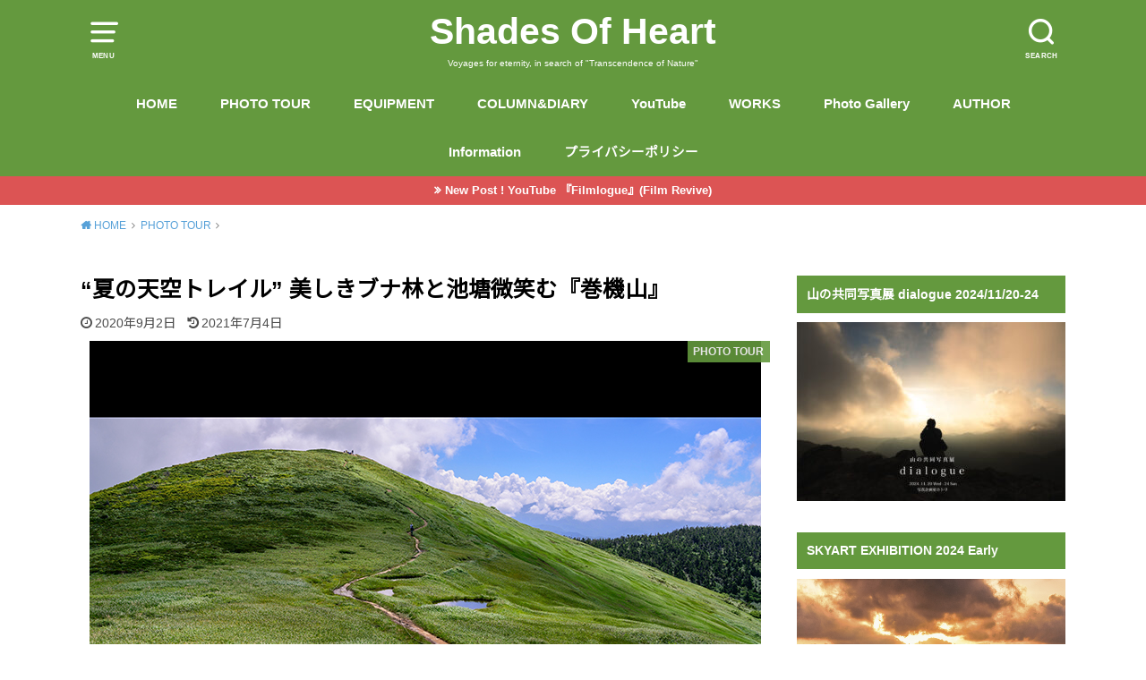

--- FILE ---
content_type: text/html; charset=UTF-8
request_url: https://shades-of-heart.com/photo-tour/makihatayama2020-08/
body_size: 40813
content:
<!doctype html>
<html dir="ltr" lang="ja" prefix="og: https://ogp.me/ns#">

<head>

	<meta charset="utf-8">
	<meta http-equiv="X-UA-Compatible" content="IE=edge">
	<meta name="HandheldFriendly" content="True">
	<meta name="MobileOptimized" content="320">
	<meta name="viewport" content="width=device-width, initial-scale=1"/>
	<link rel="pingback" href="https://shades-of-heart.com/xmlrpc.php"><title>“夏の天空トレイル” 美しきブナ林と池塘微笑む『巻機山』 | Shades Of Heart</title>

		<!-- All in One SEO 4.9.3 - aioseo.com -->
	<meta name="description" content="2020年8月、緑深き夏の巻機山ワンデイ。美しきブナの森を越えて、池塘と色とりどりのお花に彩られた越後の名峰で夏の天空トレイル。" />
	<meta name="robots" content="max-snippet:-1, max-image-preview:large, max-video-preview:-1" />
	<meta name="author" content="aquila"/>
	<meta name="keywords" content="巻機山,夏,日本百名山,登山,mountaineering,上越国境,山野草,巻機山,日本百名山,池塘,花,photo tour" />
	<link rel="canonical" href="https://shades-of-heart.com/photo-tour/makihatayama2020-08/" />
	<meta name="generator" content="All in One SEO (AIOSEO) 4.9.3" />
		<meta property="og:locale" content="ja_JP" />
		<meta property="og:site_name" content="Shades Of Heart" />
		<meta property="og:type" content="article" />
		<meta property="og:title" content="“夏の天空トレイル”美しきブナ林と池塘微笑む『巻機山』" />
		<meta property="og:description" content="2020年8月、緑深き夏の巻機山ワンデイ。美しきブナの森を越えて、池塘と色とりどりのお花に彩られた越後の名峰で夏の天空トレイル。" />
		<meta property="og:url" content="https://shades-of-heart.com/photo-tour/makihatayama2020-08/" />
		<meta property="og:image" content="https://shades-of-heart.com/wp-content/uploads/2020/08/DSC0122.jpg" />
		<meta property="og:image:secure_url" content="https://shades-of-heart.com/wp-content/uploads/2020/08/DSC0122.jpg" />
		<meta property="og:image:width" content="750" />
		<meta property="og:image:height" content="500" />
		<meta property="article:published_time" content="2020-09-01T21:00:12+00:00" />
		<meta property="article:modified_time" content="2021-07-04T11:06:39+00:00" />
		<meta name="twitter:card" content="summary" />
		<meta name="twitter:site" content="@aquilaskyart" />
		<meta name="twitter:title" content="“夏の天空トレイル”美しきブナ林と池塘微笑む『巻機山』" />
		<meta name="twitter:description" content="2020年8月、緑深き夏の巻機山ワンデイ。美しきブナの森を越えて、池塘と色とりどりのお花に彩られた越後の名峰で夏の天空トレイル。" />
		<meta name="twitter:creator" content="@aquilaskyart" />
		<meta name="twitter:image" content="https://shades-of-heart.com/wp-content/uploads/2020/08/DSC0122.jpg" />
		<script type="application/ld+json" class="aioseo-schema">
			{"@context":"https:\/\/schema.org","@graph":[{"@type":"Article","@id":"https:\/\/shades-of-heart.com\/photo-tour\/makihatayama2020-08\/#article","name":"\u201c\u590f\u306e\u5929\u7a7a\u30c8\u30ec\u30a4\u30eb\u201d \u7f8e\u3057\u304d\u30d6\u30ca\u6797\u3068\u6c60\u5858\u5fae\u7b11\u3080\u300e\u5dfb\u6a5f\u5c71\u300f | Shades Of Heart","headline":"\u201c\u590f\u306e\u5929\u7a7a\u30c8\u30ec\u30a4\u30eb\u201d \u7f8e\u3057\u304d\u30d6\u30ca\u6797\u3068\u6c60\u5858\u5fae\u7b11\u3080\u300e\u5dfb\u6a5f\u5c71\u300f","author":{"@id":"https:\/\/shades-of-heart.com\/user\/master-heart\/#author"},"publisher":{"@id":"https:\/\/shades-of-heart.com\/#organization"},"image":{"@type":"ImageObject","url":"https:\/\/shades-of-heart.com\/wp-content\/uploads\/2020\/08\/DSC0122.jpg","width":750,"height":500},"datePublished":"2020-09-02T06:00:12+09:00","dateModified":"2021-07-04T20:06:39+09:00","inLanguage":"ja","mainEntityOfPage":{"@id":"https:\/\/shades-of-heart.com\/photo-tour\/makihatayama2020-08\/#webpage"},"isPartOf":{"@id":"https:\/\/shades-of-heart.com\/photo-tour\/makihatayama2020-08\/#webpage"},"articleSection":"PHOTO TOUR, mountaineering, \u4e0a\u8d8a\u56fd\u5883, \u5c71\u91ce\u8349, \u5dfb\u6a5f\u5c71, \u65e5\u672c\u767e\u540d\u5c71, \u6c60\u5858, \u82b1"},{"@type":"BreadcrumbList","@id":"https:\/\/shades-of-heart.com\/photo-tour\/makihatayama2020-08\/#breadcrumblist","itemListElement":[{"@type":"ListItem","@id":"https:\/\/shades-of-heart.com#listItem","position":1,"name":"Home","item":"https:\/\/shades-of-heart.com","nextItem":{"@type":"ListItem","@id":"https:\/\/shades-of-heart.com\/category\/photo-tour\/#listItem","name":"PHOTO TOUR"}},{"@type":"ListItem","@id":"https:\/\/shades-of-heart.com\/category\/photo-tour\/#listItem","position":2,"name":"PHOTO TOUR","item":"https:\/\/shades-of-heart.com\/category\/photo-tour\/","nextItem":{"@type":"ListItem","@id":"https:\/\/shades-of-heart.com\/photo-tour\/makihatayama2020-08\/#listItem","name":"\u201c\u590f\u306e\u5929\u7a7a\u30c8\u30ec\u30a4\u30eb\u201d \u7f8e\u3057\u304d\u30d6\u30ca\u6797\u3068\u6c60\u5858\u5fae\u7b11\u3080\u300e\u5dfb\u6a5f\u5c71\u300f"},"previousItem":{"@type":"ListItem","@id":"https:\/\/shades-of-heart.com#listItem","name":"Home"}},{"@type":"ListItem","@id":"https:\/\/shades-of-heart.com\/photo-tour\/makihatayama2020-08\/#listItem","position":3,"name":"\u201c\u590f\u306e\u5929\u7a7a\u30c8\u30ec\u30a4\u30eb\u201d \u7f8e\u3057\u304d\u30d6\u30ca\u6797\u3068\u6c60\u5858\u5fae\u7b11\u3080\u300e\u5dfb\u6a5f\u5c71\u300f","previousItem":{"@type":"ListItem","@id":"https:\/\/shades-of-heart.com\/category\/photo-tour\/#listItem","name":"PHOTO TOUR"}}]},{"@type":"Organization","@id":"https:\/\/shades-of-heart.com\/#organization","name":"Shades Of Heart","description":"Voyages for eternity, in search of \"Transcendence of Nature\"","url":"https:\/\/shades-of-heart.com\/","sameAs":["https:\/\/twitter.com\/aquilaskyart","https:\/\/www.instagram.com\/aquila_sky_art\/"]},{"@type":"Person","@id":"https:\/\/shades-of-heart.com\/user\/master-heart\/#author","url":"https:\/\/shades-of-heart.com\/user\/master-heart\/","name":"aquila","image":{"@type":"ImageObject","@id":"https:\/\/shades-of-heart.com\/photo-tour\/makihatayama2020-08\/#authorImage","url":"https:\/\/secure.gravatar.com\/avatar\/d1ca1394c4e633e30138836a2552c5d522686d139786d826b35eb6f1355a8c77?s=96&d=mm&r=g","width":96,"height":96,"caption":"aquila"},"sameAs":["@aquilaskyart"]},{"@type":"WebPage","@id":"https:\/\/shades-of-heart.com\/photo-tour\/makihatayama2020-08\/#webpage","url":"https:\/\/shades-of-heart.com\/photo-tour\/makihatayama2020-08\/","name":"\u201c\u590f\u306e\u5929\u7a7a\u30c8\u30ec\u30a4\u30eb\u201d \u7f8e\u3057\u304d\u30d6\u30ca\u6797\u3068\u6c60\u5858\u5fae\u7b11\u3080\u300e\u5dfb\u6a5f\u5c71\u300f | Shades Of Heart","description":"2020\u5e748\u6708\u3001\u7dd1\u6df1\u304d\u590f\u306e\u5dfb\u6a5f\u5c71\u30ef\u30f3\u30c7\u30a4\u3002\u7f8e\u3057\u304d\u30d6\u30ca\u306e\u68ee\u3092\u8d8a\u3048\u3066\u3001\u6c60\u5858\u3068\u8272\u3068\u308a\u3069\u308a\u306e\u304a\u82b1\u306b\u5f69\u3089\u308c\u305f\u8d8a\u5f8c\u306e\u540d\u5cf0\u3067\u590f\u306e\u5929\u7a7a\u30c8\u30ec\u30a4\u30eb\u3002","inLanguage":"ja","isPartOf":{"@id":"https:\/\/shades-of-heart.com\/#website"},"breadcrumb":{"@id":"https:\/\/shades-of-heart.com\/photo-tour\/makihatayama2020-08\/#breadcrumblist"},"author":{"@id":"https:\/\/shades-of-heart.com\/user\/master-heart\/#author"},"creator":{"@id":"https:\/\/shades-of-heart.com\/user\/master-heart\/#author"},"image":{"@type":"ImageObject","url":"https:\/\/shades-of-heart.com\/wp-content\/uploads\/2020\/08\/DSC0122.jpg","@id":"https:\/\/shades-of-heart.com\/photo-tour\/makihatayama2020-08\/#mainImage","width":750,"height":500},"primaryImageOfPage":{"@id":"https:\/\/shades-of-heart.com\/photo-tour\/makihatayama2020-08\/#mainImage"},"datePublished":"2020-09-02T06:00:12+09:00","dateModified":"2021-07-04T20:06:39+09:00"},{"@type":"WebSite","@id":"https:\/\/shades-of-heart.com\/#website","url":"https:\/\/shades-of-heart.com\/","name":"Shades Of Heart","description":"Voyages for eternity, in search of \"Transcendence of Nature\"","inLanguage":"ja","publisher":{"@id":"https:\/\/shades-of-heart.com\/#organization"}}]}
		</script>
		<!-- All in One SEO -->

<link rel='dns-prefetch' href='//webfonts.xserver.jp' />
<link rel='dns-prefetch' href='//stats.wp.com' />
<link rel='dns-prefetch' href='//fonts.googleapis.com' />
<link rel="alternate" type="application/rss+xml" title="Shades Of Heart &raquo; フィード" href="https://shades-of-heart.com/feed/" />
<link rel="alternate" type="application/rss+xml" title="Shades Of Heart &raquo; コメントフィード" href="https://shades-of-heart.com/comments/feed/" />
<link rel="alternate" type="application/rss+xml" title="Shades Of Heart &raquo; “夏の天空トレイル” 美しきブナ林と池塘微笑む『巻機山』 のコメントのフィード" href="https://shades-of-heart.com/photo-tour/makihatayama2020-08/feed/" />
<link rel="alternate" title="oEmbed (JSON)" type="application/json+oembed" href="https://shades-of-heart.com/wp-json/oembed/1.0/embed?url=https%3A%2F%2Fshades-of-heart.com%2Fphoto-tour%2Fmakihatayama2020-08%2F" />
<link rel="alternate" title="oEmbed (XML)" type="text/xml+oembed" href="https://shades-of-heart.com/wp-json/oembed/1.0/embed?url=https%3A%2F%2Fshades-of-heart.com%2Fphoto-tour%2Fmakihatayama2020-08%2F&#038;format=xml" />
<style id='wp-img-auto-sizes-contain-inline-css' type='text/css'>
img:is([sizes=auto i],[sizes^="auto," i]){contain-intrinsic-size:3000px 1500px}
/*# sourceURL=wp-img-auto-sizes-contain-inline-css */
</style>
<link rel='stylesheet' id='sbi_styles-css' href='https://shades-of-heart.com/wp-content/plugins/instagram-feed/css/sbi-styles.min.css?ver=6.10.0' type='text/css' media='all' />
<style id='wp-emoji-styles-inline-css' type='text/css'>

	img.wp-smiley, img.emoji {
		display: inline !important;
		border: none !important;
		box-shadow: none !important;
		height: 1em !important;
		width: 1em !important;
		margin: 0 0.07em !important;
		vertical-align: -0.1em !important;
		background: none !important;
		padding: 0 !important;
	}
/*# sourceURL=wp-emoji-styles-inline-css */
</style>
<style id='wp-block-library-inline-css' type='text/css'>
:root{--wp-block-synced-color:#7a00df;--wp-block-synced-color--rgb:122,0,223;--wp-bound-block-color:var(--wp-block-synced-color);--wp-editor-canvas-background:#ddd;--wp-admin-theme-color:#007cba;--wp-admin-theme-color--rgb:0,124,186;--wp-admin-theme-color-darker-10:#006ba1;--wp-admin-theme-color-darker-10--rgb:0,107,160.5;--wp-admin-theme-color-darker-20:#005a87;--wp-admin-theme-color-darker-20--rgb:0,90,135;--wp-admin-border-width-focus:2px}@media (min-resolution:192dpi){:root{--wp-admin-border-width-focus:1.5px}}.wp-element-button{cursor:pointer}:root .has-very-light-gray-background-color{background-color:#eee}:root .has-very-dark-gray-background-color{background-color:#313131}:root .has-very-light-gray-color{color:#eee}:root .has-very-dark-gray-color{color:#313131}:root .has-vivid-green-cyan-to-vivid-cyan-blue-gradient-background{background:linear-gradient(135deg,#00d084,#0693e3)}:root .has-purple-crush-gradient-background{background:linear-gradient(135deg,#34e2e4,#4721fb 50%,#ab1dfe)}:root .has-hazy-dawn-gradient-background{background:linear-gradient(135deg,#faaca8,#dad0ec)}:root .has-subdued-olive-gradient-background{background:linear-gradient(135deg,#fafae1,#67a671)}:root .has-atomic-cream-gradient-background{background:linear-gradient(135deg,#fdd79a,#004a59)}:root .has-nightshade-gradient-background{background:linear-gradient(135deg,#330968,#31cdcf)}:root .has-midnight-gradient-background{background:linear-gradient(135deg,#020381,#2874fc)}:root{--wp--preset--font-size--normal:16px;--wp--preset--font-size--huge:42px}.has-regular-font-size{font-size:1em}.has-larger-font-size{font-size:2.625em}.has-normal-font-size{font-size:var(--wp--preset--font-size--normal)}.has-huge-font-size{font-size:var(--wp--preset--font-size--huge)}.has-text-align-center{text-align:center}.has-text-align-left{text-align:left}.has-text-align-right{text-align:right}.has-fit-text{white-space:nowrap!important}#end-resizable-editor-section{display:none}.aligncenter{clear:both}.items-justified-left{justify-content:flex-start}.items-justified-center{justify-content:center}.items-justified-right{justify-content:flex-end}.items-justified-space-between{justify-content:space-between}.screen-reader-text{border:0;clip-path:inset(50%);height:1px;margin:-1px;overflow:hidden;padding:0;position:absolute;width:1px;word-wrap:normal!important}.screen-reader-text:focus{background-color:#ddd;clip-path:none;color:#444;display:block;font-size:1em;height:auto;left:5px;line-height:normal;padding:15px 23px 14px;text-decoration:none;top:5px;width:auto;z-index:100000}html :where(.has-border-color){border-style:solid}html :where([style*=border-top-color]){border-top-style:solid}html :where([style*=border-right-color]){border-right-style:solid}html :where([style*=border-bottom-color]){border-bottom-style:solid}html :where([style*=border-left-color]){border-left-style:solid}html :where([style*=border-width]){border-style:solid}html :where([style*=border-top-width]){border-top-style:solid}html :where([style*=border-right-width]){border-right-style:solid}html :where([style*=border-bottom-width]){border-bottom-style:solid}html :where([style*=border-left-width]){border-left-style:solid}html :where(img[class*=wp-image-]){height:auto;max-width:100%}:where(figure){margin:0 0 1em}html :where(.is-position-sticky){--wp-admin--admin-bar--position-offset:var(--wp-admin--admin-bar--height,0px)}@media screen and (max-width:600px){html :where(.is-position-sticky){--wp-admin--admin-bar--position-offset:0px}}

/*# sourceURL=wp-block-library-inline-css */
</style><style id='wp-block-tag-cloud-inline-css' type='text/css'>
.wp-block-tag-cloud{box-sizing:border-box}.wp-block-tag-cloud.aligncenter{justify-content:center;text-align:center}.wp-block-tag-cloud a{display:inline-block;margin-right:5px}.wp-block-tag-cloud span{display:inline-block;margin-left:5px;text-decoration:none}:root :where(.wp-block-tag-cloud.is-style-outline){display:flex;flex-wrap:wrap;gap:1ch}:root :where(.wp-block-tag-cloud.is-style-outline a){border:1px solid;font-size:unset!important;margin-right:0;padding:1ch 2ch;text-decoration:none!important}
/*# sourceURL=https://shades-of-heart.com/wp-includes/blocks/tag-cloud/style.min.css */
</style>
<style id='global-styles-inline-css' type='text/css'>
:root{--wp--preset--aspect-ratio--square: 1;--wp--preset--aspect-ratio--4-3: 4/3;--wp--preset--aspect-ratio--3-4: 3/4;--wp--preset--aspect-ratio--3-2: 3/2;--wp--preset--aspect-ratio--2-3: 2/3;--wp--preset--aspect-ratio--16-9: 16/9;--wp--preset--aspect-ratio--9-16: 9/16;--wp--preset--color--black: #000000;--wp--preset--color--cyan-bluish-gray: #abb8c3;--wp--preset--color--white: #ffffff;--wp--preset--color--pale-pink: #f78da7;--wp--preset--color--vivid-red: #cf2e2e;--wp--preset--color--luminous-vivid-orange: #ff6900;--wp--preset--color--luminous-vivid-amber: #fcb900;--wp--preset--color--light-green-cyan: #7bdcb5;--wp--preset--color--vivid-green-cyan: #00d084;--wp--preset--color--pale-cyan-blue: #8ed1fc;--wp--preset--color--vivid-cyan-blue: #0693e3;--wp--preset--color--vivid-purple: #9b51e0;--wp--preset--gradient--vivid-cyan-blue-to-vivid-purple: linear-gradient(135deg,rgb(6,147,227) 0%,rgb(155,81,224) 100%);--wp--preset--gradient--light-green-cyan-to-vivid-green-cyan: linear-gradient(135deg,rgb(122,220,180) 0%,rgb(0,208,130) 100%);--wp--preset--gradient--luminous-vivid-amber-to-luminous-vivid-orange: linear-gradient(135deg,rgb(252,185,0) 0%,rgb(255,105,0) 100%);--wp--preset--gradient--luminous-vivid-orange-to-vivid-red: linear-gradient(135deg,rgb(255,105,0) 0%,rgb(207,46,46) 100%);--wp--preset--gradient--very-light-gray-to-cyan-bluish-gray: linear-gradient(135deg,rgb(238,238,238) 0%,rgb(169,184,195) 100%);--wp--preset--gradient--cool-to-warm-spectrum: linear-gradient(135deg,rgb(74,234,220) 0%,rgb(151,120,209) 20%,rgb(207,42,186) 40%,rgb(238,44,130) 60%,rgb(251,105,98) 80%,rgb(254,248,76) 100%);--wp--preset--gradient--blush-light-purple: linear-gradient(135deg,rgb(255,206,236) 0%,rgb(152,150,240) 100%);--wp--preset--gradient--blush-bordeaux: linear-gradient(135deg,rgb(254,205,165) 0%,rgb(254,45,45) 50%,rgb(107,0,62) 100%);--wp--preset--gradient--luminous-dusk: linear-gradient(135deg,rgb(255,203,112) 0%,rgb(199,81,192) 50%,rgb(65,88,208) 100%);--wp--preset--gradient--pale-ocean: linear-gradient(135deg,rgb(255,245,203) 0%,rgb(182,227,212) 50%,rgb(51,167,181) 100%);--wp--preset--gradient--electric-grass: linear-gradient(135deg,rgb(202,248,128) 0%,rgb(113,206,126) 100%);--wp--preset--gradient--midnight: linear-gradient(135deg,rgb(2,3,129) 0%,rgb(40,116,252) 100%);--wp--preset--font-size--small: 13px;--wp--preset--font-size--medium: 20px;--wp--preset--font-size--large: 36px;--wp--preset--font-size--x-large: 42px;--wp--preset--spacing--20: 0.44rem;--wp--preset--spacing--30: 0.67rem;--wp--preset--spacing--40: 1rem;--wp--preset--spacing--50: 1.5rem;--wp--preset--spacing--60: 2.25rem;--wp--preset--spacing--70: 3.38rem;--wp--preset--spacing--80: 5.06rem;--wp--preset--shadow--natural: 6px 6px 9px rgba(0, 0, 0, 0.2);--wp--preset--shadow--deep: 12px 12px 50px rgba(0, 0, 0, 0.4);--wp--preset--shadow--sharp: 6px 6px 0px rgba(0, 0, 0, 0.2);--wp--preset--shadow--outlined: 6px 6px 0px -3px rgb(255, 255, 255), 6px 6px rgb(0, 0, 0);--wp--preset--shadow--crisp: 6px 6px 0px rgb(0, 0, 0);}:where(.is-layout-flex){gap: 0.5em;}:where(.is-layout-grid){gap: 0.5em;}body .is-layout-flex{display: flex;}.is-layout-flex{flex-wrap: wrap;align-items: center;}.is-layout-flex > :is(*, div){margin: 0;}body .is-layout-grid{display: grid;}.is-layout-grid > :is(*, div){margin: 0;}:where(.wp-block-columns.is-layout-flex){gap: 2em;}:where(.wp-block-columns.is-layout-grid){gap: 2em;}:where(.wp-block-post-template.is-layout-flex){gap: 1.25em;}:where(.wp-block-post-template.is-layout-grid){gap: 1.25em;}.has-black-color{color: var(--wp--preset--color--black) !important;}.has-cyan-bluish-gray-color{color: var(--wp--preset--color--cyan-bluish-gray) !important;}.has-white-color{color: var(--wp--preset--color--white) !important;}.has-pale-pink-color{color: var(--wp--preset--color--pale-pink) !important;}.has-vivid-red-color{color: var(--wp--preset--color--vivid-red) !important;}.has-luminous-vivid-orange-color{color: var(--wp--preset--color--luminous-vivid-orange) !important;}.has-luminous-vivid-amber-color{color: var(--wp--preset--color--luminous-vivid-amber) !important;}.has-light-green-cyan-color{color: var(--wp--preset--color--light-green-cyan) !important;}.has-vivid-green-cyan-color{color: var(--wp--preset--color--vivid-green-cyan) !important;}.has-pale-cyan-blue-color{color: var(--wp--preset--color--pale-cyan-blue) !important;}.has-vivid-cyan-blue-color{color: var(--wp--preset--color--vivid-cyan-blue) !important;}.has-vivid-purple-color{color: var(--wp--preset--color--vivid-purple) !important;}.has-black-background-color{background-color: var(--wp--preset--color--black) !important;}.has-cyan-bluish-gray-background-color{background-color: var(--wp--preset--color--cyan-bluish-gray) !important;}.has-white-background-color{background-color: var(--wp--preset--color--white) !important;}.has-pale-pink-background-color{background-color: var(--wp--preset--color--pale-pink) !important;}.has-vivid-red-background-color{background-color: var(--wp--preset--color--vivid-red) !important;}.has-luminous-vivid-orange-background-color{background-color: var(--wp--preset--color--luminous-vivid-orange) !important;}.has-luminous-vivid-amber-background-color{background-color: var(--wp--preset--color--luminous-vivid-amber) !important;}.has-light-green-cyan-background-color{background-color: var(--wp--preset--color--light-green-cyan) !important;}.has-vivid-green-cyan-background-color{background-color: var(--wp--preset--color--vivid-green-cyan) !important;}.has-pale-cyan-blue-background-color{background-color: var(--wp--preset--color--pale-cyan-blue) !important;}.has-vivid-cyan-blue-background-color{background-color: var(--wp--preset--color--vivid-cyan-blue) !important;}.has-vivid-purple-background-color{background-color: var(--wp--preset--color--vivid-purple) !important;}.has-black-border-color{border-color: var(--wp--preset--color--black) !important;}.has-cyan-bluish-gray-border-color{border-color: var(--wp--preset--color--cyan-bluish-gray) !important;}.has-white-border-color{border-color: var(--wp--preset--color--white) !important;}.has-pale-pink-border-color{border-color: var(--wp--preset--color--pale-pink) !important;}.has-vivid-red-border-color{border-color: var(--wp--preset--color--vivid-red) !important;}.has-luminous-vivid-orange-border-color{border-color: var(--wp--preset--color--luminous-vivid-orange) !important;}.has-luminous-vivid-amber-border-color{border-color: var(--wp--preset--color--luminous-vivid-amber) !important;}.has-light-green-cyan-border-color{border-color: var(--wp--preset--color--light-green-cyan) !important;}.has-vivid-green-cyan-border-color{border-color: var(--wp--preset--color--vivid-green-cyan) !important;}.has-pale-cyan-blue-border-color{border-color: var(--wp--preset--color--pale-cyan-blue) !important;}.has-vivid-cyan-blue-border-color{border-color: var(--wp--preset--color--vivid-cyan-blue) !important;}.has-vivid-purple-border-color{border-color: var(--wp--preset--color--vivid-purple) !important;}.has-vivid-cyan-blue-to-vivid-purple-gradient-background{background: var(--wp--preset--gradient--vivid-cyan-blue-to-vivid-purple) !important;}.has-light-green-cyan-to-vivid-green-cyan-gradient-background{background: var(--wp--preset--gradient--light-green-cyan-to-vivid-green-cyan) !important;}.has-luminous-vivid-amber-to-luminous-vivid-orange-gradient-background{background: var(--wp--preset--gradient--luminous-vivid-amber-to-luminous-vivid-orange) !important;}.has-luminous-vivid-orange-to-vivid-red-gradient-background{background: var(--wp--preset--gradient--luminous-vivid-orange-to-vivid-red) !important;}.has-very-light-gray-to-cyan-bluish-gray-gradient-background{background: var(--wp--preset--gradient--very-light-gray-to-cyan-bluish-gray) !important;}.has-cool-to-warm-spectrum-gradient-background{background: var(--wp--preset--gradient--cool-to-warm-spectrum) !important;}.has-blush-light-purple-gradient-background{background: var(--wp--preset--gradient--blush-light-purple) !important;}.has-blush-bordeaux-gradient-background{background: var(--wp--preset--gradient--blush-bordeaux) !important;}.has-luminous-dusk-gradient-background{background: var(--wp--preset--gradient--luminous-dusk) !important;}.has-pale-ocean-gradient-background{background: var(--wp--preset--gradient--pale-ocean) !important;}.has-electric-grass-gradient-background{background: var(--wp--preset--gradient--electric-grass) !important;}.has-midnight-gradient-background{background: var(--wp--preset--gradient--midnight) !important;}.has-small-font-size{font-size: var(--wp--preset--font-size--small) !important;}.has-medium-font-size{font-size: var(--wp--preset--font-size--medium) !important;}.has-large-font-size{font-size: var(--wp--preset--font-size--large) !important;}.has-x-large-font-size{font-size: var(--wp--preset--font-size--x-large) !important;}
/*# sourceURL=global-styles-inline-css */
</style>

<style id='classic-theme-styles-inline-css' type='text/css'>
/*! This file is auto-generated */
.wp-block-button__link{color:#fff;background-color:#32373c;border-radius:9999px;box-shadow:none;text-decoration:none;padding:calc(.667em + 2px) calc(1.333em + 2px);font-size:1.125em}.wp-block-file__button{background:#32373c;color:#fff;text-decoration:none}
/*# sourceURL=/wp-includes/css/classic-themes.min.css */
</style>
<link rel='stylesheet' id='contact-form-7-css' href='https://shades-of-heart.com/wp-content/plugins/contact-form-7/includes/css/styles.css?ver=6.1.4' type='text/css' media='all' />
<link rel='stylesheet' id='style-css' href='https://shades-of-heart.com/wp-content/themes/yswallow/style.css' type='text/css' media='all' />
<style id='style-inline-css' type='text/css'>
.animated{animation-duration:1.2s;animation-fill-mode:both;animation-delay:0s;animation-timing-function:ease-out}.wpcf7 .screen-reader-response{position:static}.animated{animation-fill-mode:none}@keyframes fadeIn{from{opacity:0}to{opacity:1}}.fadeIn{animation-name:fadeIn}@keyframes fadeInDown{from{opacity:0;transform:translate3d(0,-10px,0)}to{opacity:1;transform:none}}.fadeInDown{animation-name:fadeInDown}@keyframes fadeInDownBig{from{opacity:0;transform:translate3d(0,-100%,0)}to{opacity:1;transform:none}}.fadeInDownBig{animation-name:fadeInDownBig}@keyframes fadeInLeft{from{opacity:0;transform:translate3d(-10px,0,0)}to{opacity:1;transform:none}}.fadeInLeft{animation-name:fadeInLeft}@keyframes fadeInLeftBig{from{opacity:0;transform:translate3d(-100%,0,0)}to{opacity:1;transform:none}}.fadeInLeftBig{animation-name:fadeInLeftBig}@keyframes fadeInRight{from{opacity:0;transform:translate3d(10px,0,0)}to{opacity:1;transform:none}}.fadeInRight{animation-name:fadeInRight}@keyframes fadeInRightBig{from{opacity:0;transform:translate3d(100%,0,0)}to{opacity:1;transform:none}}.fadeInRightBig{animation-name:fadeInRightBig}@keyframes fadeInUp{from{opacity:0;transform:translate3d(0,10px,0)}to{opacity:1;transform:none}}.fadeInUp{animation-name:fadeInUp}@keyframes fadeInUpBig{from{opacity:0;transform:translate3d(0,100%,0)}to{opacity:1;transform:none}}.fadeInUpBig{animation-name:fadeInUpBig}
/*# sourceURL=style-inline-css */
</style>
<link rel='stylesheet' id='child-style-css' href='https://shades-of-heart.com/wp-content/themes/yswallow_custom/style.css' type='text/css' media='all' />
<link rel='stylesheet' id='gf_Notojp-css' href='https://fonts.googleapis.com/css?family=Noto+Sans+JP&#038;display=swap' type='text/css' media='all' />
<link rel='stylesheet' id='fontawesome-css' href='https://shades-of-heart.com/wp-content/themes/yswallow/library/css/font-awesome.min.css' type='text/css' media='all' />
<link rel='stylesheet' id='jetpack-subscriptions-css' href='https://shades-of-heart.com/wp-content/plugins/jetpack/_inc/build/subscriptions/subscriptions.min.css?ver=15.4' type='text/css' media='all' />
<script type="text/javascript" src="https://shades-of-heart.com/wp-includes/js/jquery/jquery.min.js?ver=3.7.1" id="jquery-core-js"></script>
<script type="text/javascript" src="https://shades-of-heart.com/wp-includes/js/jquery/jquery-migrate.min.js?ver=3.4.1" id="jquery-migrate-js"></script>
<script type="text/javascript" src="//webfonts.xserver.jp/js/xserverv3.js?fadein=0&amp;ver=2.0.9" id="typesquare_std-js"></script>
<link rel="https://api.w.org/" href="https://shades-of-heart.com/wp-json/" /><link rel="alternate" title="JSON" type="application/json" href="https://shades-of-heart.com/wp-json/wp/v2/posts/1339" /><link rel="EditURI" type="application/rsd+xml" title="RSD" href="https://shades-of-heart.com/xmlrpc.php?rsd" />
<meta name="generator" content="WordPress 6.9" />
<link rel='shortlink' href='https://shades-of-heart.com/?p=1339' />
	<style>img#wpstats{display:none}</style>
		<script data-ad-client="ca-pub-5418428058876105" async src="https://pagead2.googlesyndication.com/pagead/js/adsbygoogle.js"></script><style type="text/css">
body, #breadcrumb li a::after{ color: #000000;}
a, #breadcrumb li a i, .authorbox .author_sns li a::before,.widget li a:after{ color: #57a1d8;}
a:hover{ color: #9eccef;}
.article-footer .post-categories li a,.article-footer .tags a{ background: #57a1d8; border-color:#57a1d8;}
.article-footer .tags a{ color:#57a1d8; background: none;}
.article-footer .post-categories li a:hover,.article-footer .tags a:hover{ background:#9eccef;  border-color:#9eccef;}
input[type="text"],input[type="password"],input[type="datetime"],input[type="datetime-local"],input[type="date"],input[type="month"],input[type="time"],input[type="week"],input[type="number"],input[type="email"],input[type="url"],input[type="search"],input[type="tel"],input[type="color"],select,textarea,.field { background-color: #ffffff;}
#header{ color: #ffffff; background: #64993e;}
#logo a{ color: #ffffff;}
@media only screen and (min-width: 768px) {
	#g_nav .nav > li::after{ background: #ffffff;}
	#g_nav .nav li ul.sub-menu, #g_nav .nav li ul.children{ background: #64993e;color: #ffffff;}
	.archives-list .post-list a .eyecatch::after{ background: #57a1d8;}
}

.slick-prev:before, .slick-next:before, .accordionBtn, #submit, button, html input[type="button"], input[type="reset"], input[type="submit"], .pagination a:hover, .pagination a:focus,.page-links a:hover, .page-links a:focus { background-color: #57a1d8;}
.accordionBtn.active, #submit:hover, #submit:focus{ background-color: #9eccef;}
.entry-content h2, .homeadd_wrap .widgettitle, .widgettitle, .eyecatch .cat-name, ul.wpp-list li a:before, .cat_postlist .catttl span::before, .cat_postlist .catttl span::after, .accordion::before{ background: #64993e; color: #ffffff;}
.entry-content h3,.entry-content h4{ border-color: #64993e;}
.h_balloon .entry-content h2:after{ border-top-color: #64993e;}
.entry-content ol li:before{ background: #64993e; border-color: #64993e;  color: #ffffff;}
.entry-content ol li ol li:before{ color: #64993e;}
.entry-content ul li:before{ color: #64993e;}
.entry-content blockquote::before,.entry-content blockquote::after{color: #64993e;}

.btn-wrap a{background: #57a1d8;border: 1px solid #57a1d8;}
.btn-wrap a:hover,.widget .btn-wrap:not(.simple) a:hover{color: #57a1d8;border-color: #57a1d8;}
.btn-wrap.simple a, .pagination a, .pagination span,.page-links a{border-color: #57a1d8; color: #57a1d8;}
.btn-wrap.simple a:hover, .pagination .current,.pagination .current:hover,.page-links ul > li > span{background-color: #57a1d8;}

#footer-top::before{background-color: #64993e;}
#footer,.cta-inner{background-color: #64993e; color: #ffffff;}

</style>
<link rel="icon" href="https://shades-of-heart.com/wp-content/uploads/2021/10/cropped-ロゴ-32x32.jpg" sizes="32x32" />
<link rel="icon" href="https://shades-of-heart.com/wp-content/uploads/2021/10/cropped-ロゴ-192x192.jpg" sizes="192x192" />
<link rel="apple-touch-icon" href="https://shades-of-heart.com/wp-content/uploads/2021/10/cropped-ロゴ-180x180.jpg" />
<meta name="msapplication-TileImage" content="https://shades-of-heart.com/wp-content/uploads/2021/10/cropped-ロゴ-270x270.jpg" />
<script async src="https://www.googletagmanager.com/gtag/js?id=UA-143316221-1"></script>
<script>
  window.dataLayer = window.dataLayer || [];
  function gtag(){dataLayer.push(arguments);}
  gtag('js', new Date());

  gtag('config', 'UA-143316221-1');
</script></head>

<body class="wp-singular post-template-default single single-post postid-1339 single-format-standard wp-theme-yswallow wp-child-theme-yswallow_custom pd_normal h_default date_on catlabelon pannavi_on">
	<div id="container">


<header id="header" class="header animated fadeIn">
<div id="inner-header" class="wrap cf">

<a href="#spnavi" data-remodal-target="spnavi" class="nav_btn"><span class="text">MENU</span></a><div class="remodal" data-remodal-id="spnavi" data-remodal-options="hashTracking:false"><button data-remodal-action="close" class="remodal-close"><span class="text gf">CLOSE</span></button><div id="categories-4" class="widget widget_categories"><h4 class="widgettitle"><span>カテゴリー</span></h4><form action="https://shades-of-heart.com" method="get"><label class="screen-reader-text" for="cat">カテゴリー</label><select  name='cat' id='cat' class='postform'>
	<option value='-1'>カテゴリーを選択</option>
	<option class="level-0" value="4">CAMERA&amp;LENS</option>
	<option class="level-0" value="58">COLUMN</option>
	<option class="level-0" value="6">COLUMN&amp;DIARY</option>
	<option class="level-0" value="59">DIARY</option>
	<option class="level-0" value="3">EQUIPMENT</option>
	<option class="level-0" value="5">GEAR</option>
	<option class="level-0" value="173">Information</option>
	<option class="level-0" value="1">PHOTO TOUR</option>
</select>
</form><script type="text/javascript">
/* <![CDATA[ */

( ( dropdownId ) => {
	const dropdown = document.getElementById( dropdownId );
	function onSelectChange() {
		setTimeout( () => {
			if ( 'escape' === dropdown.dataset.lastkey ) {
				return;
			}
			if ( dropdown.value && parseInt( dropdown.value ) > 0 && dropdown instanceof HTMLSelectElement ) {
				dropdown.parentElement.submit();
			}
		}, 250 );
	}
	function onKeyUp( event ) {
		if ( 'Escape' === event.key ) {
			dropdown.dataset.lastkey = 'escape';
		} else {
			delete dropdown.dataset.lastkey;
		}
	}
	function onClick() {
		delete dropdown.dataset.lastkey;
	}
	dropdown.addEventListener( 'keyup', onKeyUp );
	dropdown.addEventListener( 'click', onClick );
	dropdown.addEventListener( 'change', onSelectChange );
})( "cat" );

//# sourceURL=WP_Widget_Categories%3A%3Awidget
/* ]]> */
</script>
</div><button data-remodal-action="close" class="remodal-close"><span class="text gf">CLOSE</span></button></div><div class="searchbox"><form role="search" method="get" id="searchform" class="searchform cf" action="https://shades-of-heart.com/" ><input type="search" placeholder="キーワードを入力" value="" name="s" id="s" /><span class="nav_btn search_btn"><span class="text">SEARCH</span></span></form></div><div id="logo" class="fs_m sitedes_on"><p class="h1 text"><a href="https://shades-of-heart.com">Shades Of Heart</a></p><p class="site_description">Voyages for eternity, in search of &quot;Transcendence of Nature&quot;</p></div><div id="g_nav" class="g_nav-sp animated anidelayS fadeIn"><nav class="menu-sp cf"><ul id="menu-%e5%90%8d%e7%a7%b0%e3%81%aa%e3%81%97" class="nav top-nav cf"><li id="menu-item-26" class="menu-item menu-item-type-custom menu-item-object-custom menu-item-home menu-item-26"><a href="https://shades-of-heart.com/">HOME</a></li>
<li id="menu-item-30" class="menu-item menu-item-type-taxonomy menu-item-object-category current-post-ancestor current-menu-parent current-post-parent menu-item-30"><a href="https://shades-of-heart.com/category/photo-tour/">PHOTO TOUR</a></li>
<li id="menu-item-39" class="menu-item menu-item-type-taxonomy menu-item-object-category menu-item-has-children menu-item-39"><a href="https://shades-of-heart.com/category/equipment/">EQUIPMENT</a>
<ul class="sub-menu">
	<li id="menu-item-47" class="menu-item menu-item-type-taxonomy menu-item-object-category menu-item-47"><a href="https://shades-of-heart.com/category/equipment/camera-lens/">CAMERA&amp;LENS</a></li>
	<li id="menu-item-48" class="menu-item menu-item-type-taxonomy menu-item-object-category menu-item-48"><a href="https://shades-of-heart.com/category/equipment/gear/">GEAR</a></li>
</ul>
</li>
<li id="menu-item-80" class="menu-item menu-item-type-taxonomy menu-item-object-category menu-item-has-children menu-item-80"><a href="https://shades-of-heart.com/category/column-diary/">COLUMN&amp;DIARY</a>
<ul class="sub-menu">
	<li id="menu-item-525" class="menu-item menu-item-type-taxonomy menu-item-object-category menu-item-525"><a href="https://shades-of-heart.com/category/column-diary/column/">COLUMN</a></li>
	<li id="menu-item-526" class="menu-item menu-item-type-taxonomy menu-item-object-category menu-item-526"><a href="https://shades-of-heart.com/category/column-diary/diary/">DIARY</a></li>
</ul>
</li>
<li id="menu-item-4613" class="menu-item menu-item-type-custom menu-item-object-custom menu-item-4613"><a href="https://www.youtube.com/@aquilaskyart1266">YouTube</a></li>
<li id="menu-item-278" class="menu-item menu-item-type-post_type menu-item-object-page menu-item-278"><a href="https://shades-of-heart.com/works/">WORKS</a></li>
<li id="menu-item-3649" class="menu-item menu-item-type-post_type menu-item-object-page menu-item-3649"><a href="https://shades-of-heart.com/photo-gallery/">Photo Gallery</a></li>
<li id="menu-item-24" class="menu-item menu-item-type-post_type menu-item-object-page menu-item-has-children menu-item-24"><a href="https://shades-of-heart.com/profile/">AUTHOR</a>
<ul class="sub-menu">
	<li id="menu-item-49" class="menu-item menu-item-type-post_type menu-item-object-page menu-item-49"><a href="https://shades-of-heart.com/profile/">PROFILE</a></li>
	<li id="menu-item-62" class="menu-item menu-item-type-post_type menu-item-object-page menu-item-62"><a href="https://shades-of-heart.com/profile/about-shades-of-heart/">“shades of heart”</a></li>
	<li id="menu-item-15" class="menu-item menu-item-type-post_type menu-item-object-page menu-item-15"><a href="https://shades-of-heart.com/profile/contact/">CONTACT</a></li>
</ul>
</li>
<li id="menu-item-4338" class="menu-item menu-item-type-taxonomy menu-item-object-category menu-item-4338"><a href="https://shades-of-heart.com/category/information/">Information</a></li>
<li id="menu-item-1491" class="menu-item menu-item-type-post_type menu-item-object-page menu-item-privacy-policy menu-item-1491"><a rel="privacy-policy" href="https://shades-of-heart.com/privacy-policy/">プライバシーポリシー</a></li>
</ul></nav></div>
</div>
</header>


<div class="header-info fadeIn"><a style="background-color:;"href="https://youtu.be/f19B9QpLCK4?si=DpUYU0DDEjH8SzFF">New Post ! YouTube 『Filmlogue』(Film Revive)</a></div>


<div id="breadcrumb" class="breadcrumb animated fadeIn cf"><div class="wrap"><ul class="breadcrumb__ul" itemscope itemtype="http://schema.org/BreadcrumbList"><li class="breadcrumb__li bc_homelink" itemprop="itemListElement" itemscope itemtype="http://schema.org/ListItem"><a class="breadcrumb__link" itemprop="item" href="https://shades-of-heart.com/"><span itemprop="name"> HOME</span></a><meta itemprop="position" content="1" /></li><li class="breadcrumb__li" itemprop="itemListElement" itemscope itemtype="http://schema.org/ListItem"><a class="breadcrumb__link" itemprop="item" href="https://shades-of-heart.com/category/photo-tour/"><span itemprop="name">PHOTO TOUR</span></a><meta itemprop="position" content="2" /></li><li class="breadcrumb__li bc_posttitle" itemprop="itemListElement" itemscope itemtype="http://schema.org/ListItem"><span itemprop="name">“夏の天空トレイル” 美しきブナ林と池塘微笑む『巻機山』</span><meta itemprop="position" content="3" /></li></ul></div></div>

<div id="content">
<div id="inner-content" class="wrap cf">

<div class="main-wrap">
<main id="main" class="animated anidelayS fadeIn" role="main">

<article id="post-1339" class="post-1339 post type-post status-publish format-standard has-post-thumbnail hentry category-photo-tour tag-pickup tag-123 tag-105 tag-121 tag-118 tag-122 tag-60 article cf" role="article">
<header class="article-header entry-header">
<div class="inner">
<h1 class="entry-title single-title" itemprop="headline" rel="bookmark">“夏の天空トレイル” 美しきブナ林と池塘微笑む『巻機山』</h1>

<div class="byline entry-meta vcard cf">

<time class="time__date date gf entry-date updated">2020年9月2日</time><time class="time__date date gf entry-date undo updated" datetime="2021-07-04">2021年7月4日</time>

</div>

<figure class="eyecatch">
<img width="750" height="500" src="https://shades-of-heart.com/wp-content/uploads/2020/08/DSC0122.jpg" class="attachment-post-thumbnail size-post-thumbnail wp-post-image" alt="" decoding="async" fetchpriority="high" srcset="https://shades-of-heart.com/wp-content/uploads/2020/08/DSC0122.jpg 750w, https://shades-of-heart.com/wp-content/uploads/2020/08/DSC0122-300x200.jpg 300w" sizes="(max-width: 750px) 100vw, 750px" />
<span class="cat-name cat-id-1">PHOTO TOUR</span>
</figure>

</div>
</header>




<section class="entry-content cf">


<p><strong><em>2020年8月　巻機山登山口～前巻機～御機屋～牛ヶ岳</em></strong></p>
<p><strong><em>緑深き夏の巻機山ワンデイ。美しきブナの森を越えて、池塘と色とりどりのお花に彩られた越後の名峰で夏の天空トレイル。</em></strong></p>
<p><strong>(目次)</strong></p>
<ul>
<li><strong>日本百名山『巻機山』</strong></li>
<li><strong>巻機山登山</strong></li>
<li><strong>巻機山登山口から美しきブナの森へ</strong></li>
<li><strong>森林限界超えの7合目</strong></li>
<li><strong>前巻機山から巻機山本山へ</strong></li>
<li><strong>天空トレイル</strong></li>
<li><strong>灼熱の下山</strong></li>
<li><strong>緑深き夏の巻機</strong></li>
</ul>
<p><script async src="https://pagead2.googlesyndication.com/pagead/js/adsbygoogle.js"></script><br />
<!-- スクエア広告 --><br />
<ins class="adsbygoogle"
     style="display:block"
     data-ad-client="ca-pub-5418428058876105"
     data-ad-slot="9070648306"
     data-ad-format="auto"
     data-full-width-responsive="true"></ins><br />
<script>
     (adsbygoogle = window.adsbygoogle || []).push({});
</script></p>
<h2>日本百名山『巻機山』</h2>
<p>上越国境でも屈指の素晴らしい稜線歩きを堪能できる巻機山。<br />
巻機山は深田久弥氏の<strong>『日本百名山』</strong>にも選定されたまさに名峰。<br />
この地域は言わずと知れた日本でも有数の豪雪地帯であり、その雪解けが育むおいしい水に磨かれたお米は<strong>『魚沼産コシヒカリ』</strong>というブランド米として食卓に並びます。</p>
<p>その田園風景の南魚沼平野からせり上がる山容で象徴的な存在の巻機山は三国山脈に属し標高は1,967m。谷川連峰の山々もそうですが、このあたりの山々は雪深さや冬の厳しい環境もあってか、2,000m未満の山とは思えない実に<strong>『アルペン的』</strong>な山が多いですが、この巻機山もやはり森林限界は低く、特に山頂部は展望の良い開放的な稜線の続く山です。</p>
<p>そしてブナの森や種類豊富なお花たちもこの巻機山のなくてはならない大きな魅力となっています。<br />
山が持つ美しい自然や麓の人々の生活・文化に無くてはならない存在である巻機山はまさに<strong>『日本百名山』</strong>に相応しい名峰といえます。</p>
<h2>巻機山登山</h2>
<p>私は谷川連峰の山々とともにこの巻機山も頻繁に歩いていて、雪解けを迎えた春から梅雨前、もしくは梅雨時期の晴れ間、そして紅葉が美しい秋など何回か歩いていました。2,000m未満の山としては重厚な山歩きができ個人的にとても好きな山ですが、森林限界が低いとは言えやはり2,000m未満の山の暑さを恐れ、今まで真夏に登ったことはありませんでした。</p>
<p>2020年は新型コロナウィルス拡散防止のため、いつも夏に登っている北アルプスの山小屋が例年とは異なる運営をするところが多く、おいそれと気軽に泊りで行くことができない状況になってしまいました。</p>
<p>ここ数年は涼を求めて<strong>『夏は北アルプス』</strong>というのがルーティンになっていますが、あまり大きな声では言えないのですが、毎年のように夏の北アルプスを堪能していると少しばかりマンネリ気味と感じていたところもあって、2020年の夏山は少しアプローチを変えてみる良い機会と捉えて、今まで登ったことがあるけど夏は登っていない山、そして北アルプスとともに愛する新潟や東北の山に積極的に足を向けようと決めました。</p>
<p>かつて巻機山に登って目にした残雪の美しさや紅葉の美しさ以外の魅力も発見出来たらとの思いもありました。巻機山には避難小屋として鞍部に宿泊できる施設(自炊のみ)があって、私も2回ほど利用させていただいたことがあり、今回も本来ならその小屋泊りで行く予定でいましたが都合がつかずに今回は日帰り山行としました。</p>
<h2>巻機山登山口から美しきブナの森へ</h2>
<p>南魚沼市清水にある登山口<strong>『桜坂駐車場』</strong>は関越自動車道IC<strong>『塩沢』</strong>からも比較的に近くてアクセスしやすい登山口で、好天が期待されたこの日も多くのハイカーで賑わっていました。</p>
<div id="attachment_1377" style="width: 760px" class="wp-caption alignnone"><img decoding="async" aria-describedby="caption-attachment-1377" class="size-full wp-image-1377" src="https://shades-of-heart.com/wp-content/uploads/2020/08/DSC0003.jpg" alt="" width="750" height="500" srcset="https://shades-of-heart.com/wp-content/uploads/2020/08/DSC0003.jpg 750w, https://shades-of-heart.com/wp-content/uploads/2020/08/DSC0003-300x200.jpg 300w" sizes="(max-width: 750px) 100vw, 750px" /><p id="caption-attachment-1377" class="wp-caption-text">さわやかな登山口の朝</p></div>
<div class="supplement boader">
<strong>桜坂駐車場</strong><br />
・関越自動車道IC『塩沢』より30分ほど<br />
・駐車料金は500円/日(下山時に支払い可)<br />
・30台ほど駐車可能で臨時駐車場的な箇所もあり<br />
・トイレ完備<br />
・下山時に登山靴の泥を落とせる洗い場あり<br />
</div>
駐車場からは荒々しい沢の音に呼応するように見上げると割引岳の猛々しい山容がうかがえます。<br />
長かった梅雨も終わりようやく本格的な夏山シーズンに突入し、早朝の登山口は夏山独特の“匂い”に満たされていました。</p>
<p>夏の新潟の山の暑さを覚悟してはいましたが、さすがに早朝はまだまだ涼しく、鬱蒼とした森の中へ巻機山を目指し入山していきます。序盤はアカゲラのドラミングに迎えられ爽やかな朝の登山道をサクサクと登っていきましたが、なかなかどうして、登山道は泥濘が多くてコンディションはかなり悪い状態。そこにこの山特有の粘土質も相まって足場はかなりスリッピーで慎重に足を前に進めます。</p>
<div id="attachment_1378" style="width: 760px" class="wp-caption alignnone"><img decoding="async" aria-describedby="caption-attachment-1378" class="size-full wp-image-1378" src="https://shades-of-heart.com/wp-content/uploads/2020/08/DSC0012.jpg" alt="" width="750" height="500" srcset="https://shades-of-heart.com/wp-content/uploads/2020/08/DSC0012.jpg 750w, https://shades-of-heart.com/wp-content/uploads/2020/08/DSC0012-300x200.jpg 300w" sizes="(max-width: 750px) 100vw, 750px" /><p id="caption-attachment-1378" class="wp-caption-text">美しいブナの森</p></div>
<p>5合目あたりから鬱蒼とした森は次第に美しいブナの森に移り変わり、その木立の美しさたるや特筆すべきものがあり、足を止めて見上げるとブナの息遣いが聞こえてくるほどで時折見入ってしまいます。</p>
<p>このブナの美しさは巻機山登山の大きな魅力の一つであると感じていますが、やはり時期的には残雪のころのほうが個人的にはさらに輝いて見えた印象がありました。</p>
<div id="attachment_1379" style="width: 760px" class="wp-caption alignnone"><img loading="lazy" decoding="async" aria-describedby="caption-attachment-1379" class="size-full wp-image-1379" src="https://shades-of-heart.com/wp-content/uploads/2020/08/DSC0017.jpg" alt="" width="750" height="500" srcset="https://shades-of-heart.com/wp-content/uploads/2020/08/DSC0017.jpg 750w, https://shades-of-heart.com/wp-content/uploads/2020/08/DSC0017-300x200.jpg 300w" sizes="auto, (max-width: 750px) 100vw, 750px" /><p id="caption-attachment-1379" class="wp-caption-text">新緑輝くブナ林</p></div>
<p>緑が美しいブナの森を堪能しながら登り詰めていくとやがて木々の背も低くなり周りの山々が見え始めてきます。</p>
<h2>森林限界超えの7合目</h2>
<p>序盤からそこそこの急登が続いてたっぷりと汗を絞られ、新潟の山の懐の深さを感じられます。しばらく我慢の登りも、7合目の開けた展望スポットへたどり着けば、前衛峰である前巻機山とともに一気に周囲の山々が目に飛び込んできて疲れもどこへやら。ここで荷を下ろし一息入れながら谷川岳方面の展望を楽しみます。</p>
<div id="attachment_1392" style="width: 760px" class="wp-caption alignnone"><img loading="lazy" decoding="async" aria-describedby="caption-attachment-1392" class="size-full wp-image-1392" src="https://shades-of-heart.com/wp-content/uploads/2020/08/ND5_6812.jpg" alt="" width="750" height="498" srcset="https://shades-of-heart.com/wp-content/uploads/2020/08/ND5_6812.jpg 750w, https://shades-of-heart.com/wp-content/uploads/2020/08/ND5_6812-300x200.jpg 300w" sizes="auto, (max-width: 750px) 100vw, 750px" /><p id="caption-attachment-1392" class="wp-caption-text">鋭鋒『大源太山』と谷川連峰の山々</p></div>
<p>残念ながら谷川岳には厚い夏雲が垂れ込めていて見えませんでしたが、手前に見える上越国境のマッターホルンこと<strong>『大源太山』</strong>や谷川連峰の中枢<strong>『万太郎山』</strong>、そして<strong>『仙ノ倉山』</strong>から<strong>『平標山』</strong>にかけての谷川連峰主脈の山々はきれいに眺められました。そして見上げると朝日岳へと続く上越国境の屈強な稜線が美しく延びていました。</p>
<div id="attachment_1380" style="width: 760px" class="wp-caption alignnone"><img loading="lazy" decoding="async" aria-describedby="caption-attachment-1380" class="size-full wp-image-1380" src="https://shades-of-heart.com/wp-content/uploads/2020/08/DSC0053.jpg" alt="" width="750" height="500" srcset="https://shades-of-heart.com/wp-content/uploads/2020/08/DSC0053.jpg 750w, https://shades-of-heart.com/wp-content/uploads/2020/08/DSC0053-300x200.jpg 300w" sizes="auto, (max-width: 750px) 100vw, 750px" /><p id="caption-attachment-1380" class="wp-caption-text">遥か朝日岳まで続く米子頭山と柄沢山の稜線</p></div>
<p>長かった梅雨が明けてようやく見れた青い空と美しい峰々は、それまでの鬱憤もきれいさっぱりと洗い流してくれるような、そんな美しい特別な景色です。<br />
<script async src="https://pagead2.googlesyndication.com/pagead/js/adsbygoogle.js"></script><br />
<!-- 横長広告 --><br />
<ins class="adsbygoogle"
     style="display:block"
     data-ad-client="ca-pub-5418428058876105"
     data-ad-slot="9673283531"
     data-ad-format="auto"
     data-full-width-responsive="true"></ins><br />
<script>
     (adsbygoogle = window.adsbygoogle || []).push({});
</script></p>
<h2>前巻機山から巻機山本山へ</h2>
<p>7合目からは森林限界を越え、前巻機山までの急登も眺望を楽しみながらゆっくりと足を進めます。このあたりから登山道には整備のために設けられた木道を歩いていきますが、登山道を少し外れた左右は植生保護や植生再生のため立ち入らないようロープで制限されています。むやみに登山道を離れないように気を付けながら登っていきます。</p>
<div id="attachment_1381" style="width: 760px" class="wp-caption alignnone"><img loading="lazy" decoding="async" aria-describedby="caption-attachment-1381" class="size-full wp-image-1381" src="https://shades-of-heart.com/wp-content/uploads/2020/08/DSC0063.jpg" alt="" width="750" height="500" srcset="https://shades-of-heart.com/wp-content/uploads/2020/08/DSC0063.jpg 750w, https://shades-of-heart.com/wp-content/uploads/2020/08/DSC0063-300x200.jpg 300w" sizes="auto, (max-width: 750px) 100vw, 750px" /><p id="caption-attachment-1381" class="wp-caption-text">たおやかな、そしてどっしりとした存在感ある巻機山本山</p></div>
<p>前巻機山は巻機山の9合目にあたり、その手前からちらほらとニッコウキスゲが見られました。ニッコウキスゲが咲く巻機山は今回が初めてで、これも夏の巻機山登山のご褒美。ほどなくして<strong>『ニセ巻機山』</strong>の山頂標とともに緑が鮮やかな圧巻の巻機山の山容が現れます。</p>
<p>この緑の美しさは見事で、残雪期のまだ緑色の薄い巻機も、草紅葉で美しい巻機もそれはそれは素晴らしかったですが、この夏山全開のたおやかでかつ重厚で緑が輝く山容はこれまた素晴らしく、</p>
<p><em><strong>『嗚呼、来てよかった…』</strong></em></p>
<p>と改めて山の素晴らしさに胸がいっぱいになります。</p>
<p>前巻機山から一端下ると巻機山避難小屋となりますが、この日は登山道の整備に当たっておられた方々がいらっしゃっていていつもよりも賑やかでした。登ってくる途中、何回かヘリで下から物資が運ばれていたのを目にしていましたが、どうやら登山道整備の物資だったようです。</p>
<div id="attachment_1382" style="width: 760px" class="wp-caption alignnone"><img loading="lazy" decoding="async" aria-describedby="caption-attachment-1382" class="size-full wp-image-1382" src="https://shades-of-heart.com/wp-content/uploads/2020/08/DSC0082.jpg" alt="" width="750" height="500" srcset="https://shades-of-heart.com/wp-content/uploads/2020/08/DSC0082.jpg 750w, https://shades-of-heart.com/wp-content/uploads/2020/08/DSC0082-300x200.jpg 300w" sizes="auto, (max-width: 750px) 100vw, 750px" /><p id="caption-attachment-1382" class="wp-caption-text">牧歌的な巻機山避難小屋</p></div>
<p>この巻機山に点在する池塘群の一部は数十年かけて修復されたり復元されたものもあるらしく、このような美しい山を保つのは並々ならぬ長い年月と努力を要するものであると改めて思います。</p>
<div id="attachment_1393" style="width: 760px" class="wp-caption alignnone"><img loading="lazy" decoding="async" aria-describedby="caption-attachment-1393" class="size-full wp-image-1393" src="https://shades-of-heart.com/wp-content/uploads/2020/08/ND5_6859.jpg" alt="" width="750" height="498" srcset="https://shades-of-heart.com/wp-content/uploads/2020/08/ND5_6859.jpg 750w, https://shades-of-heart.com/wp-content/uploads/2020/08/ND5_6859-300x200.jpg 300w" sizes="auto, (max-width: 750px) 100vw, 750px" /><p id="caption-attachment-1393" class="wp-caption-text">ニッコウキスゲ咲き乱れる登山道</p></div>
<p>山小屋から先は巻機山本山にかけて最後の急登が待っていますが、そこをこなせば絶景の稜線はすぐそこ…。</p>
<div id="attachment_1383" style="width: 760px" class="wp-caption alignnone"><img loading="lazy" decoding="async" aria-describedby="caption-attachment-1383" class="size-full wp-image-1383" src="https://shades-of-heart.com/wp-content/uploads/2020/08/DSC0086.jpg" alt="" width="750" height="500" srcset="https://shades-of-heart.com/wp-content/uploads/2020/08/DSC0086.jpg 750w, https://shades-of-heart.com/wp-content/uploads/2020/08/DSC0086-300x200.jpg 300w" sizes="auto, (max-width: 750px) 100vw, 750px" /><p id="caption-attachment-1383" class="wp-caption-text">この牧歌的な山岳風景が巻機山の大きな魅力</p></div>
<div id="attachment_1384" style="width: 761px" class="wp-caption alignnone"><img loading="lazy" decoding="async" aria-describedby="caption-attachment-1384" class="size-full wp-image-1384" src="https://shades-of-heart.com/wp-content/uploads/2020/08/DSC0113.jpg" alt="" width="751" height="497" srcset="https://shades-of-heart.com/wp-content/uploads/2020/08/DSC0113.jpg 751w, https://shades-of-heart.com/wp-content/uploads/2020/08/DSC0113-300x200.jpg 300w" sizes="auto, (max-width: 751px) 100vw, 751px" /><p id="caption-attachment-1384" class="wp-caption-text">イワイチョウ</p></div>
<div class="supplement ">
<strong>巻機山避難小屋</strong><br />
・無人小屋<br />
・2階建てで定員は30人ほど(植生保護のため周囲での幕営禁止)<br />
・バイオトイレおよび非常用無線あり<br />
・水場あり(小屋から5分ほどの沢)<br />
</div>
<h2>天空トレイル</h2>
<p>稜線に上がればすぐそこが<strong>『御機屋』</strong>と呼ばれる巻機山の山頂柱が立つピーク。ここからは巻機山登山の最も大きな魅力の一つ、牛ヶ岳へ向けての気持ち良い<strong>“天空トレイル”</strong>の始まり。</p>
<div id="attachment_1385" style="width: 760px" class="wp-caption alignnone"><img loading="lazy" decoding="async" aria-describedby="caption-attachment-1385" class="size-full wp-image-1385" src="https://shades-of-heart.com/wp-content/uploads/2020/08/DSC0122.jpg" alt="" width="750" height="500" srcset="https://shades-of-heart.com/wp-content/uploads/2020/08/DSC0122.jpg 750w, https://shades-of-heart.com/wp-content/uploads/2020/08/DSC0122-300x200.jpg 300w" sizes="auto, (max-width: 750px) 100vw, 750px" /><p id="caption-attachment-1385" class="wp-caption-text">巻機山登山の代名詞、池塘と開放的な稜線歩き</p></div>
<p>2,000m弱の稜線からは360度の大展望を楽しみながら、さらに所々に点在する池塘や足元の山野草も愛でながら、心地よい風を感じながら、本当に気持ちの良いトレイルとなります。</p>
<p>前巻機山ももうすでに眼下となり、お隣の<strong>割引岳</strong>の雄姿や南へ延びる<strong>米子頭山</strong>から<strong>朝日岳</strong>への美しい稜線美、長大なる谷川連峰主脈の山々、そして今回は雲が出て鮮明には見れませんでしたが奥利根や越後三山の山々、本当に遮るもののない素晴らしい大展望。</p>
<div id="attachment_1386" style="width: 760px" class="wp-caption alignnone"><img loading="lazy" decoding="async" aria-describedby="caption-attachment-1386" class="size-full wp-image-1386" src="https://shades-of-heart.com/wp-content/uploads/2020/08/DSC0125.jpg" alt="" width="750" height="500" srcset="https://shades-of-heart.com/wp-content/uploads/2020/08/DSC0125.jpg 750w, https://shades-of-heart.com/wp-content/uploads/2020/08/DSC0125-300x200.jpg 300w" sizes="auto, (max-width: 750px) 100vw, 750px" /><p id="caption-attachment-1386" class="wp-caption-text">池塘に夏雲が映る</p></div>
<p>池塘には時折梅雨明けしたばかりの青空と夏雲が映り込み、登山道脇にはニッコウキスゲやタテヤマリンドウの群落。太陽が雲に隠れるとそれまで掻いた汗がひいて嘘のように気持ちよく、</p>
<p><em><strong>『これが巻機山の夏か…』</strong></em></p>
<p>と改めてここを歩ける喜びを感じました。</p>
<div id="attachment_1387" style="width: 760px" class="wp-caption alignnone"><img loading="lazy" decoding="async" aria-describedby="caption-attachment-1387" class="size-full wp-image-1387" src="https://shades-of-heart.com/wp-content/uploads/2020/08/DSC0159.jpg" alt="" width="750" height="500" srcset="https://shades-of-heart.com/wp-content/uploads/2020/08/DSC0159.jpg 750w, https://shades-of-heart.com/wp-content/uploads/2020/08/DSC0159-300x200.jpg 300w" sizes="auto, (max-width: 750px) 100vw, 750px" /><p id="caption-attachment-1387" class="wp-caption-text">牛ヶ岳の手前はハクサンフウロのお花畑</p></div>
<p>御機屋から少し先の巻機山山頂、さらにその先の<strong>『牛ヶ岳』</strong>へは登山者もどんどん減っていき、思う存分<strong>『山と対話』</strong>できるような静けさのなかゆっくりと楽しみながら歩きます。牛ヶ岳手前の鞍部にはこの山行では初めてのハクサンフウロも咲いていて、まさに美しいお花畑状態。</p>
<div id="attachment_1388" style="width: 760px" class="wp-caption alignnone"><img loading="lazy" decoding="async" aria-describedby="caption-attachment-1388" class="size-full wp-image-1388" src="https://shades-of-heart.com/wp-content/uploads/2020/08/DSC0174.jpg" alt="" width="750" height="500" srcset="https://shades-of-heart.com/wp-content/uploads/2020/08/DSC0174.jpg 750w, https://shades-of-heart.com/wp-content/uploads/2020/08/DSC0174-300x200.jpg 300w" sizes="auto, (max-width: 750px) 100vw, 750px" /><p id="caption-attachment-1388" class="wp-caption-text">目指す牛ヶ岳</p></div>
<p>残念ながら牛ヶ岳のほうへ進むにつれガスも出てきてしまって展望は今一つでしたが、それでも十分この美しい天空トレイルを楽しめました。</p>
<h2>灼熱の下山</h2>
<p>牛ヶ岳で軽く昼食休憩とし、来た道を引き返します。<br />
以前はよくガスやコッヘルで湯を沸かしてコーヒーを飲んだりラーメンを食べたりもしましたが、最近は日帰り山行ではそのようなことも少なくなりました。</p>
<div id="attachment_1390" style="width: 760px" class="wp-caption alignnone"><img loading="lazy" decoding="async" aria-describedby="caption-attachment-1390" class="size-full wp-image-1390" src="https://shades-of-heart.com/wp-content/uploads/2020/08/DSC0187.jpg" alt="" width="750" height="500" srcset="https://shades-of-heart.com/wp-content/uploads/2020/08/DSC0187.jpg 750w, https://shades-of-heart.com/wp-content/uploads/2020/08/DSC0187-300x200.jpg 300w" sizes="auto, (max-width: 750px) 100vw, 750px" /><p id="caption-attachment-1390" class="wp-caption-text">牛ヶ岳山頂からの割引岳の眺望</p></div>
<p>湧き上がるかのような夏雲を超広角レンズでスナップしながら御機屋までのんびり歩き、そこからは転げるように下山にかかります。ここまで標準コースタイムはとうに超えており、天気の崩れは心配ないとは言え午後の気温上昇を嫌いハイペースで下りて行きますが、これが骨の折れる下山でした。</p>
<div id="attachment_1394" style="width: 760px" class="wp-caption alignnone"><img loading="lazy" decoding="async" aria-describedby="caption-attachment-1394" class="size-full wp-image-1394" src="https://shades-of-heart.com/wp-content/uploads/2020/08/ND5_6905.jpg" alt="" width="750" height="498" srcset="https://shades-of-heart.com/wp-content/uploads/2020/08/ND5_6905.jpg 750w, https://shades-of-heart.com/wp-content/uploads/2020/08/ND5_6905-300x200.jpg 300w" sizes="auto, (max-width: 750px) 100vw, 750px" /><p id="caption-attachment-1394" class="wp-caption-text">天空トレイル</p></div>
<div id="attachment_1395" style="width: 760px" class="wp-caption alignnone"><img loading="lazy" decoding="async" aria-describedby="caption-attachment-1395" class="size-full wp-image-1395" src="https://shades-of-heart.com/wp-content/uploads/2020/08/ND5_6910.jpg" alt="" width="750" height="498" srcset="https://shades-of-heart.com/wp-content/uploads/2020/08/ND5_6910.jpg 750w, https://shades-of-heart.com/wp-content/uploads/2020/08/ND5_6910-300x200.jpg 300w" sizes="auto, (max-width: 750px) 100vw, 750px" /><p id="caption-attachment-1395" class="wp-caption-text">広大なる巻機山山頂部の稜線</p></div>
<p>振り返ってみればこの山行において累積標高は1,500ｍを超え、距離にして13.5㎞、総行動時間は10時間半という、日帰り山行にしてはなかなかタフなものがあり、特にここ最近は自粛期間などもあって間が空いたこともあってかなりきつかった印象でした。</p>
<div id="attachment_1396" style="width: 760px" class="wp-caption alignnone"><img loading="lazy" decoding="async" aria-describedby="caption-attachment-1396" class="size-full wp-image-1396" src="https://shades-of-heart.com/wp-content/uploads/2020/08/ND5_6927.jpg" alt="" width="750" height="498" srcset="https://shades-of-heart.com/wp-content/uploads/2020/08/ND5_6927.jpg 750w, https://shades-of-heart.com/wp-content/uploads/2020/08/ND5_6927-300x200.jpg 300w" sizes="auto, (max-width: 750px) 100vw, 750px" /><p id="caption-attachment-1396" class="wp-caption-text">ワタスゲ咲く鞍部から巻機山を見上げる</p></div>
<p>稜線上は直射日光さえなければ涼しい風が気持ちよく、素晴らしい展望に後ろ髪惹かれる思いで前巻機山を下りましたが、そこから先、特に7合目以降は美しいブナの森を愛でる心の余裕も陰ってきて、粘土質でぬかるむ登山道に苦労させられました。</p>
<p>担ぎ上げた多めの水も下山途中で底を尽いてしまい、最後は暑さと疲労でぐったりしながら登山口までなんとか下りてきました。</p>
<p>それでも怪我もなく無事に下山できたことのほうが身体の疲れよりもはるかに大きく、達成感に満たされる心持となりました。</p>
<div id="attachment_1391" style="width: 760px" class="wp-caption alignnone"><img loading="lazy" decoding="async" aria-describedby="caption-attachment-1391" class="size-full wp-image-1391" src="https://shades-of-heart.com/wp-content/uploads/2020/08/DSC0209.jpg" alt="" width="750" height="500" srcset="https://shades-of-heart.com/wp-content/uploads/2020/08/DSC0209.jpg 750w, https://shades-of-heart.com/wp-content/uploads/2020/08/DSC0209-300x200.jpg 300w" sizes="auto, (max-width: 750px) 100vw, 750px" /><p id="caption-attachment-1391" class="wp-caption-text">登山口から天狗岩を振り返る</p></div>
<h2>緑深き夏の巻機</h2>
<p>今回夏の巻機山を堪能して改めて素晴らしい山と感じ、さらにこの山が好きになりました。美しいブナの森あり、色とりどりの美しい山野草あり、大展望の稜線に夏雲映す池塘ありと本当に見どころの多い素晴らしい山です。</p>
<p>残雪が残る輝かしい春、緑がより一層深く鮮やかな夏、そして草紅葉の美しい秋と味わってみて、巻機山の懐の深さを感じ、四季を巡る山の変容も感じとることができました。後は<strong>『厳冬期』</strong>と言いたいところですが、さすがにこの山域は雪が深すぎると同時に、入山者もほとんどいないと思われるのでなかなか難しいとは思います。</p>
<p>しかし雪化粧を始める初冬や、早春ならばなんとか歩けそうとも思いますので、機会があったらまた違った巻機山の表情を見に行きたいと思っています。</p>
<div id="attachment_1389" style="width: 760px" class="wp-caption alignnone"><img loading="lazy" decoding="async" aria-describedby="caption-attachment-1389" class="size-full wp-image-1389" src="https://shades-of-heart.com/wp-content/uploads/2020/08/DSC0176.jpg" alt="" width="750" height="500" srcset="https://shades-of-heart.com/wp-content/uploads/2020/08/DSC0176.jpg 750w, https://shades-of-heart.com/wp-content/uploads/2020/08/DSC0176-300x200.jpg 300w" sizes="auto, (max-width: 750px) 100vw, 750px" /><p id="caption-attachment-1389" class="wp-caption-text">夏の巻機も、またいい…</p></div>

<div id="custom_html-5" class="widget_text widget widget_custom_html"><div class="textwidget custom-html-widget"><script async src="https://pagead2.googlesyndication.com/pagead/js/adsbygoogle.js"></script>
<!-- スクエア広告 -->
<ins class="adsbygoogle"
     style="display:block"
     data-ad-client="ca-pub-5418428058876105"
     data-ad-slot="9070648306"
     data-ad-format="auto"
     data-full-width-responsive="true"></ins>
<script>
     (adsbygoogle = window.adsbygoogle || []).push({});
</script></div></div>
</section>


<footer class="article-footer">
<div class="footer-cat-tag">
<ul class="post-categories">
	<li><a href="https://shades-of-heart.com/category/photo-tour/" rel="category tag">PHOTO TOUR</a></li></ul><p class="tags"><a href="https://shades-of-heart.com/tag/pickup/" rel="tag">mountaineering</a><a href="https://shades-of-heart.com/tag/%e4%b8%8a%e8%b6%8a%e5%9b%bd%e5%a2%83/" rel="tag">上越国境</a><a href="https://shades-of-heart.com/tag/%e5%b1%b1%e9%87%8e%e8%8d%89/" rel="tag">山野草</a><a href="https://shades-of-heart.com/tag/%e5%b7%bb%e6%a9%9f%e5%b1%b1/" rel="tag">巻機山</a><a href="https://shades-of-heart.com/tag/%e6%97%a5%e6%9c%ac%e7%99%be%e5%90%8d%e5%b1%b1/" rel="tag">日本百名山</a><a href="https://shades-of-heart.com/tag/%e6%b1%a0%e5%a1%98/" rel="tag">池塘</a><a href="https://shades-of-heart.com/tag/%e8%8a%b1/" rel="tag">花</a></p></div>


<div class="fb-likebtn wow animated fadeIn cf" data-wow-delay="0.5s" style="background-image: url(https://shades-of-heart.com/wp-content/uploads/2020/08/DSC0122.jpg);">

<div class="inner">
	<div class="like_text"><p>FOLLOW</p></div>

			<a class="followbtn btn_twitter" href="https://twitter.com/aquilaskyart" target="_blank">Twitter</a>
		
		<a class="followbtn btn_feedly" href="https://feedly.com/i/subscription/feed/https://shades-of-heart.com/feed/"  target="blank">Feedly</a>
		

</div>
</div>






	<div id="respond" class="comment-respond">
		<h3 id="reply-title" class="comment-reply-title">コメントを残す <small><a rel="nofollow" id="cancel-comment-reply-link" href="/photo-tour/makihatayama2020-08/#respond" style="display:none;">コメントをキャンセル</a></small></h3><form action="https://shades-of-heart.com/wp-comments-post.php" method="post" id="commentform" class="comment-form"><p class="comment-notes"><span id="email-notes">メールアドレスが公開されることはありません。</span> <span class="required-field-message"><span class="required">※</span> が付いている欄は必須項目です</span></p><p class="comment-form-comment"><label for="comment">コメント <span class="required">※</span></label> <textarea id="comment" name="comment" cols="45" rows="8" maxlength="65525" required></textarea></p><p class="comment-form-author"><label for="author">名前 <span class="required">※</span></label> <input id="author" name="author" type="text" value="" size="30" maxlength="245" autocomplete="name" required /></p>
<p class="comment-form-email"><label for="email">メール <span class="required">※</span></label> <input id="email" name="email" type="email" value="" size="30" maxlength="100" aria-describedby="email-notes" autocomplete="email" required /></p>
<p class="comment-form-url"><label for="url">サイト</label> <input id="url" name="url" type="url" value="" size="30" maxlength="200" autocomplete="url" /></p>
<p class="comment-form-cookies-consent"><input id="wp-comment-cookies-consent" name="wp-comment-cookies-consent" type="checkbox" value="yes" /> <label for="wp-comment-cookies-consent">次回のコメントで使用するためブラウザーに自分の名前、メールアドレス、サイトを保存する。</label></p>
<p><img src="https://shades-of-heart.com/wp-content/siteguard/1437234030.png" alt="CAPTCHA"></p><p><label for="siteguard_captcha">上に表示された文字を入力してください。</label><br /><input type="text" name="siteguard_captcha" id="siteguard_captcha" class="input" value="" size="10" aria-required="true" /><input type="hidden" name="siteguard_captcha_prefix" id="siteguard_captcha_prefix" value="1437234030" /></p><p class="comment-subscription-form"><input type="checkbox" name="subscribe_comments" id="subscribe_comments" value="subscribe" style="width: auto; -moz-appearance: checkbox; -webkit-appearance: checkbox;" /> <label class="subscribe-label" id="subscribe-label" for="subscribe_comments">新しいコメントをメールで通知</label></p><p class="comment-subscription-form"><input type="checkbox" name="subscribe_blog" id="subscribe_blog" value="subscribe" style="width: auto; -moz-appearance: checkbox; -webkit-appearance: checkbox;" /> <label class="subscribe-label" id="subscribe-blog-label" for="subscribe_blog">新しい投稿をメールで受け取る</label></p><p class="form-submit"><input name="submit" type="submit" id="submit" class="submit" value="コメントを送信" /> <input type='hidden' name='comment_post_ID' value='1339' id='comment_post_ID' />
<input type='hidden' name='comment_parent' id='comment_parent' value='0' />
</p><p style="display: none;"><input type="hidden" id="akismet_comment_nonce" name="akismet_comment_nonce" value="61d00440ee" /></p><p style="display: none !important;" class="akismet-fields-container" data-prefix="ak_"><label>&#916;<textarea name="ak_hp_textarea" cols="45" rows="8" maxlength="100"></textarea></label><input type="hidden" id="ak_js_1" name="ak_js" value="26"/><script>document.getElementById( "ak_js_1" ).setAttribute( "value", ( new Date() ).getTime() );</script></p></form>	</div><!-- #respond -->
	<p class="akismet_comment_form_privacy_notice">このサイトはスパムを低減するために Akismet を使っています。<a href="https://akismet.com/privacy/" target="_blank" rel="nofollow noopener">コメントデータの処理方法の詳細はこちらをご覧ください</a>。</p>

  <div class="related-box original-related wow animated fadeIn cf">
    <div class="inbox">
	    <h2 class="related-h h_ttl"><span class="gf">RECOMMEND</span></h2>
		    <div class="related-post">
				<ul class="related-list cf">

  	        <li rel="bookmark" title="初冬の谷川岳、美しき爼嵓山稜(マナイタグラ)">
		        <a href="https://shades-of-heart.com/photo-tour/tanigawadake2019-12/" rel=\"bookmark" title="初冬の谷川岳、美しき爼嵓山稜(マナイタグラ)" class="title">
					<figure class="eyecatch">
					<img width="300" height="200" src="https://shades-of-heart.com/wp-content/uploads/2020/01/ND5_4217-2-300x200.jpg" class="attachment-post-thum size-post-thum wp-post-image" alt="" decoding="async" loading="lazy" srcset="https://shades-of-heart.com/wp-content/uploads/2020/01/ND5_4217-2-300x200.jpg 300w, https://shades-of-heart.com/wp-content/uploads/2020/01/ND5_4217-2-1024x683.jpg 1024w, https://shades-of-heart.com/wp-content/uploads/2020/01/ND5_4217-2-768x512.jpg 768w, https://shades-of-heart.com/wp-content/uploads/2020/01/ND5_4217-2.jpg 1080w" sizes="auto, (max-width: 300px) 100vw, 300px" />					</figure>
					<time class="time__date date gf undo">2021年7月4日</time>					<h3 class="ttl">
						初冬の谷川岳、美しき爼嵓山稜(マナイタグラ)					</h3>
				</a>
	        </li>
  	        <li rel="bookmark" title="晩秋の松姫峠・鶴寝山散策">
		        <a href="https://shades-of-heart.com/photo-tour/matsuhimetouge-tsuruneyama2019/" rel=\"bookmark" title="晩秋の松姫峠・鶴寝山散策" class="title">
					<figure class="eyecatch">
					<img width="300" height="200" src="https://shades-of-heart.com/wp-content/uploads/2019/11/ND5_4061-300x200.jpg" class="attachment-post-thum size-post-thum wp-post-image" alt="" decoding="async" loading="lazy" srcset="https://shades-of-heart.com/wp-content/uploads/2019/11/ND5_4061-300x200.jpg 300w, https://shades-of-heart.com/wp-content/uploads/2019/11/ND5_4061.jpg 750w" sizes="auto, (max-width: 300px) 100vw, 300px" />					</figure>
					<time class="time__date date gf undo">2021年7月5日</time>					<h3 class="ttl">
						晩秋の松姫峠・鶴寝山散策					</h3>
				</a>
	        </li>
  	        <li rel="bookmark" title="夏の日光白根山、エメラルド湛える『五色沼』の美しき輝き (前白根・五色山周遊コース)">
		        <a href="https://shades-of-heart.com/photo-tour/nikko-shiranesan2022-08/" rel=\"bookmark" title="夏の日光白根山、エメラルド湛える『五色沼』の美しき輝き (前白根・五色山周遊コース)" class="title">
					<figure class="eyecatch">
					<img width="300" height="200" src="https://shades-of-heart.com/wp-content/uploads/2022/08/DSCF0312-300x200.jpg" class="attachment-post-thum size-post-thum wp-post-image" alt="" decoding="async" loading="lazy" srcset="https://shades-of-heart.com/wp-content/uploads/2022/08/DSCF0312-300x200.jpg 300w, https://shades-of-heart.com/wp-content/uploads/2022/08/DSCF0312-1024x683.jpg 1024w, https://shades-of-heart.com/wp-content/uploads/2022/08/DSCF0312-768x512.jpg 768w, https://shades-of-heart.com/wp-content/uploads/2022/08/DSCF0312.jpg 1440w" sizes="auto, (max-width: 300px) 100vw, 300px" />					</figure>
					<time class="time__date date gf">2022年8月24日</time>					<h3 class="ttl">
						夏の日光白根山、エメラルド湛える『五色沼』の美しき輝き (前白根・五色山…					</h3>
				</a>
	        </li>
  	        <li rel="bookmark" title="『遥か、蒼天に連なり』冬の白毛門、谷川岳東壁の圧巻の眺望">
		        <a href="https://shades-of-heart.com/photo-tour/shiragamon2020-02/" rel=\"bookmark" title="『遥か、蒼天に連なり』冬の白毛門、谷川岳東壁の圧巻の眺望" class="title">
					<figure class="eyecatch">
					<img width="300" height="200" src="https://shades-of-heart.com/wp-content/uploads/2020/04/ND5_6130-300x200.jpg" class="attachment-post-thum size-post-thum wp-post-image" alt="" decoding="async" loading="lazy" srcset="https://shades-of-heart.com/wp-content/uploads/2020/04/ND5_6130-300x200.jpg 300w, https://shades-of-heart.com/wp-content/uploads/2020/04/ND5_6130.jpg 750w" sizes="auto, (max-width: 300px) 100vw, 300px" />					</figure>
					<time class="time__date date gf undo">2021年7月4日</time>					<h3 class="ttl">
						『遥か、蒼天に連なり』冬の白毛門、谷川岳東壁の圧巻の眺望					</h3>
				</a>
	        </li>
  	        <li rel="bookmark" title="『光彩に銀嶺在りて』西黒尾根で登る厳冬の谷川岳">
		        <a href="https://shades-of-heart.com/photo-tour/nishiguroone-tanigawadake2022-02/" rel=\"bookmark" title="『光彩に銀嶺在りて』西黒尾根で登る厳冬の谷川岳" class="title">
					<figure class="eyecatch">
					<img width="300" height="200" src="https://shades-of-heart.com/wp-content/uploads/2022/02/DSCF9362-3-300x200.jpg" class="attachment-post-thum size-post-thum wp-post-image" alt="" decoding="async" loading="lazy" srcset="https://shades-of-heart.com/wp-content/uploads/2022/02/DSCF9362-3-300x200.jpg 300w, https://shades-of-heart.com/wp-content/uploads/2022/02/DSCF9362-3-1024x683.jpg 1024w, https://shades-of-heart.com/wp-content/uploads/2022/02/DSCF9362-3-768x512.jpg 768w, https://shades-of-heart.com/wp-content/uploads/2022/02/DSCF9362-3.jpg 1440w" sizes="auto, (max-width: 300px) 100vw, 300px" />					</figure>
					<time class="time__date date gf undo">2022年5月20日</time>					<h3 class="ttl">
						『光彩に銀嶺在りて』西黒尾根で登る厳冬の谷川岳					</h3>
				</a>
	        </li>
  	        <li rel="bookmark" title="白銀の峰々に会いに、初冬の北アルプス『燕岳』テント泊山行">
		        <a href="https://shades-of-heart.com/photo-tour/tsubakurodake2022-11/" rel=\"bookmark" title="白銀の峰々に会いに、初冬の北アルプス『燕岳』テント泊山行" class="title">
					<figure class="eyecatch">
					<img width="300" height="200" src="https://shades-of-heart.com/wp-content/uploads/2022/11/NZ6_0813-300x200.jpg" class="attachment-post-thum size-post-thum wp-post-image" alt="" decoding="async" loading="lazy" srcset="https://shades-of-heart.com/wp-content/uploads/2022/11/NZ6_0813-300x200.jpg 300w, https://shades-of-heart.com/wp-content/uploads/2022/11/NZ6_0813-1024x681.jpg 1024w, https://shades-of-heart.com/wp-content/uploads/2022/11/NZ6_0813-768x511.jpg 768w, https://shades-of-heart.com/wp-content/uploads/2022/11/NZ6_0813.jpg 1440w" sizes="auto, (max-width: 300px) 100vw, 300px" />					</figure>
					<time class="time__date date gf">2022年12月25日</time>					<h3 class="ttl">
						白銀の峰々に会いに、初冬の北アルプス『燕岳』テント泊山行					</h3>
				</a>
	        </li>
  	        <li rel="bookmark" title="北アルプス『真夏の一期一会』表銀座テント泊縦走3泊4日 -後編">
		        <a href="https://shades-of-heart.com/photo-tour/omote-ginza2024-08part2/" rel=\"bookmark" title="北アルプス『真夏の一期一会』表銀座テント泊縦走3泊4日 -後編" class="title">
					<figure class="eyecatch">
					<img width="300" height="200" src="https://shades-of-heart.com/wp-content/uploads/2024/09/表銀座縦走表紙②-300x200.jpg" class="attachment-post-thum size-post-thum wp-post-image" alt="" decoding="async" loading="lazy" srcset="https://shades-of-heart.com/wp-content/uploads/2024/09/表銀座縦走表紙②-300x200.jpg 300w, https://shades-of-heart.com/wp-content/uploads/2024/09/表銀座縦走表紙②-1024x683.jpg 1024w, https://shades-of-heart.com/wp-content/uploads/2024/09/表銀座縦走表紙②-768x512.jpg 768w, https://shades-of-heart.com/wp-content/uploads/2024/09/表銀座縦走表紙②.jpg 1440w" sizes="auto, (max-width: 300px) 100vw, 300px" />					</figure>
					<time class="time__date date gf">2024年11月28日</time>					<h3 class="ttl">
						北アルプス『真夏の一期一会』表銀座テント泊縦走3泊4日 -後編					</h3>
				</a>
	        </li>
  	        <li rel="bookmark" title="『煌めく刹那の光』盛夏の北穂高岳に抱かれて(後編)">
		        <a href="https://shades-of-heart.com/photo-tour/kitahotakadake-2020-08-part2/" rel=\"bookmark" title="『煌めく刹那の光』盛夏の北穂高岳に抱かれて(後編)" class="title">
					<figure class="eyecatch">
					<img width="300" height="200" src="https://shades-of-heart.com/wp-content/uploads/2020/09/DSC1230-300x200.jpg" class="attachment-post-thum size-post-thum wp-post-image" alt="" decoding="async" loading="lazy" srcset="https://shades-of-heart.com/wp-content/uploads/2020/09/DSC1230-300x200.jpg 300w, https://shades-of-heart.com/wp-content/uploads/2020/09/DSC1230-1024x679.jpg 1024w, https://shades-of-heart.com/wp-content/uploads/2020/09/DSC1230-768x509.jpg 768w, https://shades-of-heart.com/wp-content/uploads/2020/09/DSC1230.jpg 1081w" sizes="auto, (max-width: 300px) 100vw, 300px" />					</figure>
					<time class="time__date date gf undo">2024年3月30日</time>					<h3 class="ttl">
						『煌めく刹那の光』盛夏の北穂高岳に抱かれて(後編)					</h3>
				</a>
	        </li>
  
  			</ul>
	    </div>
    </div>
</div>
  
</footer>

</article>

</main>
</div>

<div class="side-wrap">
<div id="sidebar" class="sidebar cf animated fadeIn" role="complementary">
	<div id="media_image-5" class="widget widget_media_image"><h4 class="widgettitle"><span>山の共同写真展 dialogue 2024/11/20-24</span></h4><a href="https://shades-of-heart.com/information/exhibition-dialogue/"><img width="300" height="200" src="https://shades-of-heart.com/wp-content/uploads/2024/09/dialogue表紙2-300x200.jpg" class="image wp-image-5940  attachment-medium size-medium" alt="" style="max-width: 100%; height: auto;" decoding="async" loading="lazy" srcset="https://shades-of-heart.com/wp-content/uploads/2024/09/dialogue表紙2-300x200.jpg 300w, https://shades-of-heart.com/wp-content/uploads/2024/09/dialogue表紙2-1024x683.jpg 1024w, https://shades-of-heart.com/wp-content/uploads/2024/09/dialogue表紙2-768x512.jpg 768w, https://shades-of-heart.com/wp-content/uploads/2024/09/dialogue表紙2.jpg 1440w" sizes="auto, (max-width: 300px) 100vw, 300px" /></a></div><div id="media_image-3" class="widget widget_media_image"><h4 class="widgettitle"><span>SKYART EXHIBITION 2024 Early</span></h4><a href="https://shades-of-heart.com/information/skyart-exhibition2024early/"><img width="1080" height="810" src="https://shades-of-heart.com/wp-content/uploads/2023/11/ヨコ⓪表.jpg" class="image wp-image-5152  attachment-full size-full" alt="" style="max-width: 100%; height: auto;" title="SKYART EXHIBITION 2024 Early" decoding="async" loading="lazy" srcset="https://shades-of-heart.com/wp-content/uploads/2023/11/ヨコ⓪表.jpg 1080w, https://shades-of-heart.com/wp-content/uploads/2023/11/ヨコ⓪表-300x225.jpg 300w, https://shades-of-heart.com/wp-content/uploads/2023/11/ヨコ⓪表-1024x768.jpg 1024w, https://shades-of-heart.com/wp-content/uploads/2023/11/ヨコ⓪表-768x576.jpg 768w" sizes="auto, (max-width: 1080px) 100vw, 1080px" /></a></div><div id="text-6" class="widget widget_text">			<div class="textwidget">
<div id="sb_instagram"  class="sbi sbi_mob_col_1 sbi_tab_col_2 sbi_col_3" style="padding-bottom: 10px; width: 100%;"	 data-feedid="*1"  data-res="auto" data-cols="3" data-colsmobile="1" data-colstablet="2" data-num="12" data-nummobile="" data-item-padding="5"	 data-shortcode-atts="{}"  data-postid="1339" data-locatornonce="b8cb66a88d" data-imageaspectratio="1:1" data-sbi-flags="favorLocal">
	<div class="sb_instagram_header  sbi_no_avatar"   >
	<a class="sbi_header_link" target="_blank"
	   rel="nofollow noopener" href="https://www.instagram.com/aquila_sky_art/" title="@aquila_sky_art">
		<div class="sbi_header_text sbi_no_bio">
			<div class="sbi_header_img">
				
									<div class="sbi_header_hashtag_icon"  ><svg class="sbi_new_logo fa-instagram fa-w-14" aria-hidden="true" data-fa-processed="" aria-label="Instagram" data-prefix="fab" data-icon="instagram" role="img" viewBox="0 0 448 512">
                    <path fill="currentColor" d="M224.1 141c-63.6 0-114.9 51.3-114.9 114.9s51.3 114.9 114.9 114.9S339 319.5 339 255.9 287.7 141 224.1 141zm0 189.6c-41.1 0-74.7-33.5-74.7-74.7s33.5-74.7 74.7-74.7 74.7 33.5 74.7 74.7-33.6 74.7-74.7 74.7zm146.4-194.3c0 14.9-12 26.8-26.8 26.8-14.9 0-26.8-12-26.8-26.8s12-26.8 26.8-26.8 26.8 12 26.8 26.8zm76.1 27.2c-1.7-35.9-9.9-67.7-36.2-93.9-26.2-26.2-58-34.4-93.9-36.2-37-2.1-147.9-2.1-184.9 0-35.8 1.7-67.6 9.9-93.9 36.1s-34.4 58-36.2 93.9c-2.1 37-2.1 147.9 0 184.9 1.7 35.9 9.9 67.7 36.2 93.9s58 34.4 93.9 36.2c37 2.1 147.9 2.1 184.9 0 35.9-1.7 67.7-9.9 93.9-36.2 26.2-26.2 34.4-58 36.2-93.9 2.1-37 2.1-147.8 0-184.8zM398.8 388c-7.8 19.6-22.9 34.7-42.6 42.6-29.5 11.7-99.5 9-132.1 9s-102.7 2.6-132.1-9c-19.6-7.8-34.7-22.9-42.6-42.6-11.7-29.5-9-99.5-9-132.1s-2.6-102.7 9-132.1c7.8-19.6 22.9-34.7 42.6-42.6 29.5-11.7 99.5-9 132.1-9s102.7-2.6 132.1 9c19.6 7.8 34.7 22.9 42.6 42.6 11.7 29.5 9 99.5 9 132.1s2.7 102.7-9 132.1z"></path>
                </svg></div>
							</div>

			<div class="sbi_feedtheme_header_text">
				<h3>aquila_sky_art</h3>
							</div>
		</div>
	</a>
</div>

	<div id="sbi_images"  style="gap: 10px;">
		<div class="sbi_item sbi_type_image sbi_new sbi_transition"
	id="sbi_18070294450728089" data-date="1733265221">
	<div class="sbi_photo_wrap">
		<a class="sbi_photo" href="https://www.instagram.com/p/DDIhSgRhsim/" target="_blank" rel="noopener nofollow"
			data-full-res="https://scontent-itm1-1.cdninstagram.com/v/t51.29350-15/469214620_1362930634695916_5960608242700000122_n.webp?stp=dst-jpg&#038;_nc_cat=106&#038;ccb=1-7&#038;_nc_sid=18de74&#038;_nc_ohc=hUt5Z7f_caQQ7kNvgECNPSt&#038;_nc_zt=23&#038;_nc_ht=scontent-itm1-1.cdninstagram.com&#038;edm=ANo9K5cEAAAA&#038;_nc_gid=A5nJ71KhIP-G8Vj5RBCW_dT&#038;oh=00_AYDmBjj1_A4pA1RnaVd0K_AO9j09j_GpTmARY1x7VBvvIA&#038;oe=67564E07"
			data-img-src-set="{&quot;d&quot;:&quot;https:\/\/scontent-itm1-1.cdninstagram.com\/v\/t51.29350-15\/469214620_1362930634695916_5960608242700000122_n.webp?stp=dst-jpg&amp;_nc_cat=106&amp;ccb=1-7&amp;_nc_sid=18de74&amp;_nc_ohc=hUt5Z7f_caQQ7kNvgECNPSt&amp;_nc_zt=23&amp;_nc_ht=scontent-itm1-1.cdninstagram.com&amp;edm=ANo9K5cEAAAA&amp;_nc_gid=A5nJ71KhIP-G8Vj5RBCW_dT&amp;oh=00_AYDmBjj1_A4pA1RnaVd0K_AO9j09j_GpTmARY1x7VBvvIA&amp;oe=67564E07&quot;,&quot;150&quot;:&quot;https:\/\/scontent-itm1-1.cdninstagram.com\/v\/t51.29350-15\/469214620_1362930634695916_5960608242700000122_n.webp?stp=dst-jpg&amp;_nc_cat=106&amp;ccb=1-7&amp;_nc_sid=18de74&amp;_nc_ohc=hUt5Z7f_caQQ7kNvgECNPSt&amp;_nc_zt=23&amp;_nc_ht=scontent-itm1-1.cdninstagram.com&amp;edm=ANo9K5cEAAAA&amp;_nc_gid=A5nJ71KhIP-G8Vj5RBCW_dT&amp;oh=00_AYDmBjj1_A4pA1RnaVd0K_AO9j09j_GpTmARY1x7VBvvIA&amp;oe=67564E07&quot;,&quot;320&quot;:&quot;https:\/\/scontent-itm1-1.cdninstagram.com\/v\/t51.29350-15\/469214620_1362930634695916_5960608242700000122_n.webp?stp=dst-jpg&amp;_nc_cat=106&amp;ccb=1-7&amp;_nc_sid=18de74&amp;_nc_ohc=hUt5Z7f_caQQ7kNvgECNPSt&amp;_nc_zt=23&amp;_nc_ht=scontent-itm1-1.cdninstagram.com&amp;edm=ANo9K5cEAAAA&amp;_nc_gid=A5nJ71KhIP-G8Vj5RBCW_dT&amp;oh=00_AYDmBjj1_A4pA1RnaVd0K_AO9j09j_GpTmARY1x7VBvvIA&amp;oe=67564E07&quot;,&quot;640&quot;:&quot;https:\/\/scontent-itm1-1.cdninstagram.com\/v\/t51.29350-15\/469214620_1362930634695916_5960608242700000122_n.webp?stp=dst-jpg&amp;_nc_cat=106&amp;ccb=1-7&amp;_nc_sid=18de74&amp;_nc_ohc=hUt5Z7f_caQQ7kNvgECNPSt&amp;_nc_zt=23&amp;_nc_ht=scontent-itm1-1.cdninstagram.com&amp;edm=ANo9K5cEAAAA&amp;_nc_gid=A5nJ71KhIP-G8Vj5RBCW_dT&amp;oh=00_AYDmBjj1_A4pA1RnaVd0K_AO9j09j_GpTmARY1x7VBvvIA&amp;oe=67564E07&quot;}">
			<span class="sbi-screenreader">『The Rosette Nebula』(cropping) 

高橋製作所 ε-130D
Cano</span>
									<img decoding="async" src="https://shades-of-heart.com/wp-content/plugins/instagram-feed/img/placeholder.png" alt="『The Rosette Nebula』(cropping) 

高橋製作所 ε-130D
Canon EOS6D(SEO-SP5)
Vixen SXD2
SVBONY SV165
QHYCCD QHY5L-ⅡM
ZWO EAF
PHD2
StellaImage 9
Photoshop CC
240秒×12枚(48分) ISO1600
Dark8、Flat75、Flat Dark16
2024年12月 千葉県いすみ市 

#天体写真
#astrophotography" aria-hidden="true">
		</a>
	</div>
</div><div class="sbi_item sbi_type_carousel sbi_new sbi_transition"
	id="sbi_18013094822211952" data-date="1719336533">
	<div class="sbi_photo_wrap">
		<a class="sbi_photo" href="https://www.instagram.com/p/C8pabOkvukg/" target="_blank" rel="noopener nofollow"
			data-full-res="https://scontent-itm1-1.cdninstagram.com/v/t51.29350-15/448978451_1485100918802252_6406333729411668117_n.webp?stp=dst-jpg_tt6&#038;_nc_cat=101&#038;ccb=1-7&#038;_nc_sid=18de74&#038;_nc_ohc=MerX-dFuI9kQ7kNvgGWx-RV&#038;_nc_zt=23&#038;_nc_ht=scontent-itm1-1.cdninstagram.com&#038;edm=ANo9K5cEAAAA&#038;_nc_gid=A5nJ71KhIP-G8Vj5RBCW_dT&#038;oh=00_AYCK54FE_pyoNaAtEEjekqoae1Lg777QU3e_tjmXatzepA&#038;oe=67565B0D"
			data-img-src-set="{&quot;d&quot;:&quot;https:\/\/scontent-itm1-1.cdninstagram.com\/v\/t51.29350-15\/448978451_1485100918802252_6406333729411668117_n.webp?stp=dst-jpg_tt6&amp;_nc_cat=101&amp;ccb=1-7&amp;_nc_sid=18de74&amp;_nc_ohc=MerX-dFuI9kQ7kNvgGWx-RV&amp;_nc_zt=23&amp;_nc_ht=scontent-itm1-1.cdninstagram.com&amp;edm=ANo9K5cEAAAA&amp;_nc_gid=A5nJ71KhIP-G8Vj5RBCW_dT&amp;oh=00_AYCK54FE_pyoNaAtEEjekqoae1Lg777QU3e_tjmXatzepA&amp;oe=67565B0D&quot;,&quot;150&quot;:&quot;https:\/\/scontent-itm1-1.cdninstagram.com\/v\/t51.29350-15\/448978451_1485100918802252_6406333729411668117_n.webp?stp=dst-jpg_tt6&amp;_nc_cat=101&amp;ccb=1-7&amp;_nc_sid=18de74&amp;_nc_ohc=MerX-dFuI9kQ7kNvgGWx-RV&amp;_nc_zt=23&amp;_nc_ht=scontent-itm1-1.cdninstagram.com&amp;edm=ANo9K5cEAAAA&amp;_nc_gid=A5nJ71KhIP-G8Vj5RBCW_dT&amp;oh=00_AYCK54FE_pyoNaAtEEjekqoae1Lg777QU3e_tjmXatzepA&amp;oe=67565B0D&quot;,&quot;320&quot;:&quot;https:\/\/scontent-itm1-1.cdninstagram.com\/v\/t51.29350-15\/448978451_1485100918802252_6406333729411668117_n.webp?stp=dst-jpg_tt6&amp;_nc_cat=101&amp;ccb=1-7&amp;_nc_sid=18de74&amp;_nc_ohc=MerX-dFuI9kQ7kNvgGWx-RV&amp;_nc_zt=23&amp;_nc_ht=scontent-itm1-1.cdninstagram.com&amp;edm=ANo9K5cEAAAA&amp;_nc_gid=A5nJ71KhIP-G8Vj5RBCW_dT&amp;oh=00_AYCK54FE_pyoNaAtEEjekqoae1Lg777QU3e_tjmXatzepA&amp;oe=67565B0D&quot;,&quot;640&quot;:&quot;https:\/\/scontent-itm1-1.cdninstagram.com\/v\/t51.29350-15\/448978451_1485100918802252_6406333729411668117_n.webp?stp=dst-jpg_tt6&amp;_nc_cat=101&amp;ccb=1-7&amp;_nc_sid=18de74&amp;_nc_ohc=MerX-dFuI9kQ7kNvgGWx-RV&amp;_nc_zt=23&amp;_nc_ht=scontent-itm1-1.cdninstagram.com&amp;edm=ANo9K5cEAAAA&amp;_nc_gid=A5nJ71KhIP-G8Vj5RBCW_dT&amp;oh=00_AYCK54FE_pyoNaAtEEjekqoae1Lg777QU3e_tjmXatzepA&amp;oe=67565B0D&quot;}">
			<span class="sbi-screenreader">デジタル写真展⑦ (Last Post) 

『Winged Sun』 

Format : 28.</span>
			<svg class="svg-inline--fa fa-clone fa-w-16 sbi_lightbox_carousel_icon" aria-hidden="true" aria-label="Clone" data-fa-proƒcessed="" data-prefix="far" data-icon="clone" role="img" xmlns="http://www.w3.org/2000/svg" viewBox="0 0 512 512">
                    <path fill="currentColor" d="M464 0H144c-26.51 0-48 21.49-48 48v48H48c-26.51 0-48 21.49-48 48v320c0 26.51 21.49 48 48 48h320c26.51 0 48-21.49 48-48v-48h48c26.51 0 48-21.49 48-48V48c0-26.51-21.49-48-48-48zM362 464H54a6 6 0 0 1-6-6V150a6 6 0 0 1 6-6h42v224c0 26.51 21.49 48 48 48h224v42a6 6 0 0 1-6 6zm96-96H150a6 6 0 0 1-6-6V54a6 6 0 0 1 6-6h308a6 6 0 0 1 6 6v308a6 6 0 0 1-6 6z"></path>
                </svg>						<img decoding="async" src="https://shades-of-heart.com/wp-content/plugins/instagram-feed/img/placeholder.png" alt="デジタル写真展⑦ (Last Post) 

『Winged Sun』 

Format : 28.0 × 79.5cm
Paper : Hahnemuhle Photo Rag 308 gsm
Printer : Canon imagePROGRAF PRO-G1
2020年8月撮影　2023年12月制作 

Fine Art Inkjet Pigment Print 

【展示キャプション】
― 神の御山、不動の霊山に風走る。
　ときは紅、大地の淀みは何処の空へ。
　影に浮かぶ朱の翼、幾千を灯さん黄昏とともに。― 

表題の『Winged Sun』は古代エジプト文明においてみられた太陽神ラー信仰と王権の象徴ホルスの翼をかけ合わせたと言われる『有翼日輪』から着想を得たもの。
“翼”は天空と地上を結ぶ架け橋の象徴であるが、この霊峰においてそれが出現したことは必然とさえ感じるのである。 

・　・　・ 

今回展示させていただいた作品に関して、もちろん現時点でできることはすべてやりきったと感じましたし、どの作品も妥協せず作品作りに勤しみました。作り手としてどの作品にも思い入れはありますし優劣などつけられるものではありませんが、そのなかでもこの立山の夕景の作品はもっとも今回のテーマを表現できた作品ではないかと個人的にはとても気に入っている作品です。
夕日に染まる山肌や稜線に絡むようなガスは一見して明快な山岳写真のそれですが、それだけではなく立山の山岳信仰的な側面も表現できたと感じています。さらには私が標榜する自然哲学や思想、輪廻、生の循環、そして量子力学領域にもおよぶものまで2次元の写真の中に包括的に封じ込むことが出来たのではないかと感じています。それはまるで立山が私を介してこの作品を作り上げたような、そう、撮影から現像、レタッチ、プリントに至るまでこの作品を生み出されることが決まっているかのような感覚を覚えるのです。
この日に立山に出現した翼を広げた“火の鳥”は大空を越えて深宇宙へと羽ばたき、次元や時間、空間を超えて全生命のなかに光を灯すことでしょう。 

開催中、天気が思わしくないなかでも足を運んでくださった皆様、そして都合や遠方で足を運べなかった皆様も、きっとまたいつの日か第2幕の『Transcendence of nature』にてお会いできることを楽しみにしています。 

－TenMa 

※今回の写真展にて展示した一部のプリント作品(オリジナル作品のみ)は準備が整い次第、当方のECサイト『アトリエ・シエルアール』にて作品証明書付きで販売予定です(額装込み)。ご希望の方はそちらからご相談いただくか、当アカウントにてご連絡いただければ幸いです。
https://atelier-cielart.stores.jp 

SKYART EXHIBITION
Transcendence of nature 2024 early
写真展『北アルプス須臾邂逅、巡る光』
2024年2月23日(金・祝)～25日(日)
〒180-0004　東京都武蔵野市吉祥寺本町1-37-7 
GALLERY IRO [Room3] 

※写真展は終了しております。" aria-hidden="true">
		</a>
	</div>
</div><div class="sbi_item sbi_type_carousel sbi_new sbi_transition"
	id="sbi_18001365389376293" data-date="1718915530">
	<div class="sbi_photo_wrap">
		<a class="sbi_photo" href="https://www.instagram.com/p/C8c3bPdy-Ps/" target="_blank" rel="noopener nofollow"
			data-full-res="https://scontent-itm1-1.cdninstagram.com/v/t51.29350-15/448745282_488870180276929_8367645104208633388_n.webp?stp=dst-jpg&#038;_nc_cat=111&#038;ccb=1-7&#038;_nc_sid=18de74&#038;_nc_ohc=4ZqLSp0rdbkQ7kNvgFwQiXb&#038;_nc_zt=23&#038;_nc_ht=scontent-itm1-1.cdninstagram.com&#038;edm=ANo9K5cEAAAA&#038;_nc_gid=A5nJ71KhIP-G8Vj5RBCW_dT&#038;oh=00_AYBEp6BRPYTd4DQcN41UBIYmgCoVCiDcUKkG3fl5D5e9DA&#038;oe=6756444C"
			data-img-src-set="{&quot;d&quot;:&quot;https:\/\/scontent-itm1-1.cdninstagram.com\/v\/t51.29350-15\/448745282_488870180276929_8367645104208633388_n.webp?stp=dst-jpg&amp;_nc_cat=111&amp;ccb=1-7&amp;_nc_sid=18de74&amp;_nc_ohc=4ZqLSp0rdbkQ7kNvgFwQiXb&amp;_nc_zt=23&amp;_nc_ht=scontent-itm1-1.cdninstagram.com&amp;edm=ANo9K5cEAAAA&amp;_nc_gid=A5nJ71KhIP-G8Vj5RBCW_dT&amp;oh=00_AYBEp6BRPYTd4DQcN41UBIYmgCoVCiDcUKkG3fl5D5e9DA&amp;oe=6756444C&quot;,&quot;150&quot;:&quot;https:\/\/scontent-itm1-1.cdninstagram.com\/v\/t51.29350-15\/448745282_488870180276929_8367645104208633388_n.webp?stp=dst-jpg&amp;_nc_cat=111&amp;ccb=1-7&amp;_nc_sid=18de74&amp;_nc_ohc=4ZqLSp0rdbkQ7kNvgFwQiXb&amp;_nc_zt=23&amp;_nc_ht=scontent-itm1-1.cdninstagram.com&amp;edm=ANo9K5cEAAAA&amp;_nc_gid=A5nJ71KhIP-G8Vj5RBCW_dT&amp;oh=00_AYBEp6BRPYTd4DQcN41UBIYmgCoVCiDcUKkG3fl5D5e9DA&amp;oe=6756444C&quot;,&quot;320&quot;:&quot;https:\/\/scontent-itm1-1.cdninstagram.com\/v\/t51.29350-15\/448745282_488870180276929_8367645104208633388_n.webp?stp=dst-jpg&amp;_nc_cat=111&amp;ccb=1-7&amp;_nc_sid=18de74&amp;_nc_ohc=4ZqLSp0rdbkQ7kNvgFwQiXb&amp;_nc_zt=23&amp;_nc_ht=scontent-itm1-1.cdninstagram.com&amp;edm=ANo9K5cEAAAA&amp;_nc_gid=A5nJ71KhIP-G8Vj5RBCW_dT&amp;oh=00_AYBEp6BRPYTd4DQcN41UBIYmgCoVCiDcUKkG3fl5D5e9DA&amp;oe=6756444C&quot;,&quot;640&quot;:&quot;https:\/\/scontent-itm1-1.cdninstagram.com\/v\/t51.29350-15\/448745282_488870180276929_8367645104208633388_n.webp?stp=dst-jpg&amp;_nc_cat=111&amp;ccb=1-7&amp;_nc_sid=18de74&amp;_nc_ohc=4ZqLSp0rdbkQ7kNvgFwQiXb&amp;_nc_zt=23&amp;_nc_ht=scontent-itm1-1.cdninstagram.com&amp;edm=ANo9K5cEAAAA&amp;_nc_gid=A5nJ71KhIP-G8Vj5RBCW_dT&amp;oh=00_AYBEp6BRPYTd4DQcN41UBIYmgCoVCiDcUKkG3fl5D5e9DA&amp;oe=6756444C&quot;}">
			<span class="sbi-screenreader">デジタル写真展⑥ 

展示会をやってみようと考えたとき、折角の機会なので多くの写真家やフォトグラファ</span>
			<svg class="svg-inline--fa fa-clone fa-w-16 sbi_lightbox_carousel_icon" aria-hidden="true" aria-label="Clone" data-fa-proƒcessed="" data-prefix="far" data-icon="clone" role="img" xmlns="http://www.w3.org/2000/svg" viewBox="0 0 512 512">
                    <path fill="currentColor" d="M464 0H144c-26.51 0-48 21.49-48 48v48H48c-26.51 0-48 21.49-48 48v320c0 26.51 21.49 48 48 48h320c26.51 0 48-21.49 48-48v-48h48c26.51 0 48-21.49 48-48V48c0-26.51-21.49-48-48-48zM362 464H54a6 6 0 0 1-6-6V150a6 6 0 0 1 6-6h42v224c0 26.51 21.49 48 48 48h224v42a6 6 0 0 1-6 6zm96-96H150a6 6 0 0 1-6-6V54a6 6 0 0 1 6-6h308a6 6 0 0 1 6 6v308a6 6 0 0 1-6 6z"></path>
                </svg>						<img decoding="async" src="https://shades-of-heart.com/wp-content/plugins/instagram-feed/img/placeholder.png" alt="デジタル写真展⑥ 

展示会をやってみようと考えたとき、折角の機会なので多くの写真家やフォトグラファーがやらないような特別なことを私なりにやってみようと思いました。
それは私自身が直接撮影に関わっていない写真(デジタルデータ)をお借りして、私が現像やレタッチ、そしてプリントまで手掛けた作品を同時に展示するという企画でした。自らが主催する個展において、他人様の作品を展示するなどもはや正気の沙汰ではないことは承知していましたが、逆に捉えれば個展なので何の束縛もなく自由に出来るとも言えますから思いきってやってみることにしました。
実は前々からこのようなことはやってみたいと考えていました。今まで私なりに積み上げてきた画像処理技術やプリント技術は他人様の作品においても昇華できるのか。撮影現場に居合わせたわけではない自分が果たしてどこまで素材の素晴らしさを引き出すことが出来るのか。これは私にとって大きな挑戦でもありました。 

①『移ろい』
撮影 : @masataro.co
現像&amp;プリント : TenMa
残雪期の立山で撮影されたこの見事な作品はこの企画を思いついたきっかけとなった作品でもあります。悪天後でしょうか、夕暮れ時の奥大日岳と雲海の透明感。果たしてどうプリントすればこの美しさを表現できるだろうか。この写真を拝見したとき、すでにプリントまでどのようなプロセスを辿ろうかと思いを巡らせていました。
用紙はバライタ調であるハーネミューレのフォトラグバライタを使用して、より透明感を重視して仕上げました。最も難関だったホワイトバランスに関してはPSにてRGB各色のコントラストを私なりに分析して、妥当であろうと思われる着地点に落ち着かせました。
こちらの作品は極力オリジナルに寄せようと試みた作品です。 

②『奥穂から見るジャンダルム』
撮影 : @05daiki31
現像&amp;プリント : TenMa
こちらの作品も夕暮れ時の光を見事に捉えた素晴らしい写真だと思いました。ジャンダルムを登りきった登山者たちが見た光、そしてこの作品の撮影者様が見た光、きっとそれぞれ違う光が見えていたのではなかろうか。
この作品はオリジナル画像よりも私のエッセンスを重視して仕上げました。手前の岩陵帯の暗部を落としつつ階調を残し、光と影のコントラストを強調しました。
私がこの企画をやりたかったもうひとつの理由は、写真というものがSNSというものによって“消費されるだけのもの”になっていると日々感じていたからです。こうしてプリントすることによってゼロイチのデジタルデータであったものが紙という“物体”として世に出現することになります。そしてそれは反射光によって鑑賞され、文字通り手に取ることが出来るようになることです。このゼロからイチを“生み出す”というプロセスを通ってきた作品はマウスのワンクリックや指先のタッチ操作ひとつで消去などできない重みがあります。 

この企画を出来たのは快く写真データをお貸しくださったお二人のおかげです。会期中にお二人とも実物を観てくださって、この仕上がった作品に対する撮影者としての本心のほどは私には推し量ることは出来ませんでしたが、きっと何かを感じていただいたのではないかと思っています。このような無謀な企画を快諾しデータをお貸しくださりありがとうございました。

SKYART EXHIBITION
Transcendence of nature 2024 early
写真展『北アルプス須臾邂逅、巡る光』
2024年2月23日(金・祝)～25日(日)
〒180-0004　東京都武蔵野市吉祥寺本町1-37-7 
GALLERY IRO [Room3] 

※写真展は終了しております。" aria-hidden="true">
		</a>
	</div>
</div><div class="sbi_item sbi_type_carousel sbi_new sbi_transition"
	id="sbi_18034738228978318" data-date="1718581828">
	<div class="sbi_photo_wrap">
		<a class="sbi_photo" href="https://www.instagram.com/p/C8S68HPhIJ8/" target="_blank" rel="noopener nofollow"
			data-full-res="https://scontent-itm1-1.cdninstagram.com/v/t51.29350-15/448375742_428872059971931_4570673364856247046_n.webp?stp=dst-jpg&#038;_nc_cat=105&#038;ccb=1-7&#038;_nc_sid=18de74&#038;_nc_ohc=p1i5ett0Rc8Q7kNvgEFUkKP&#038;_nc_zt=23&#038;_nc_ht=scontent-itm1-1.cdninstagram.com&#038;edm=ANo9K5cEAAAA&#038;_nc_gid=A5nJ71KhIP-G8Vj5RBCW_dT&#038;oh=00_AYBbpduQ2UmihoyED23IMHg56FtxMNXR3IYZsBk_5d82ag&#038;oe=67564207"
			data-img-src-set="{&quot;d&quot;:&quot;https:\/\/scontent-itm1-1.cdninstagram.com\/v\/t51.29350-15\/448375742_428872059971931_4570673364856247046_n.webp?stp=dst-jpg&amp;_nc_cat=105&amp;ccb=1-7&amp;_nc_sid=18de74&amp;_nc_ohc=p1i5ett0Rc8Q7kNvgEFUkKP&amp;_nc_zt=23&amp;_nc_ht=scontent-itm1-1.cdninstagram.com&amp;edm=ANo9K5cEAAAA&amp;_nc_gid=A5nJ71KhIP-G8Vj5RBCW_dT&amp;oh=00_AYBbpduQ2UmihoyED23IMHg56FtxMNXR3IYZsBk_5d82ag&amp;oe=67564207&quot;,&quot;150&quot;:&quot;https:\/\/scontent-itm1-1.cdninstagram.com\/v\/t51.29350-15\/448375742_428872059971931_4570673364856247046_n.webp?stp=dst-jpg&amp;_nc_cat=105&amp;ccb=1-7&amp;_nc_sid=18de74&amp;_nc_ohc=p1i5ett0Rc8Q7kNvgEFUkKP&amp;_nc_zt=23&amp;_nc_ht=scontent-itm1-1.cdninstagram.com&amp;edm=ANo9K5cEAAAA&amp;_nc_gid=A5nJ71KhIP-G8Vj5RBCW_dT&amp;oh=00_AYBbpduQ2UmihoyED23IMHg56FtxMNXR3IYZsBk_5d82ag&amp;oe=67564207&quot;,&quot;320&quot;:&quot;https:\/\/scontent-itm1-1.cdninstagram.com\/v\/t51.29350-15\/448375742_428872059971931_4570673364856247046_n.webp?stp=dst-jpg&amp;_nc_cat=105&amp;ccb=1-7&amp;_nc_sid=18de74&amp;_nc_ohc=p1i5ett0Rc8Q7kNvgEFUkKP&amp;_nc_zt=23&amp;_nc_ht=scontent-itm1-1.cdninstagram.com&amp;edm=ANo9K5cEAAAA&amp;_nc_gid=A5nJ71KhIP-G8Vj5RBCW_dT&amp;oh=00_AYBbpduQ2UmihoyED23IMHg56FtxMNXR3IYZsBk_5d82ag&amp;oe=67564207&quot;,&quot;640&quot;:&quot;https:\/\/scontent-itm1-1.cdninstagram.com\/v\/t51.29350-15\/448375742_428872059971931_4570673364856247046_n.webp?stp=dst-jpg&amp;_nc_cat=105&amp;ccb=1-7&amp;_nc_sid=18de74&amp;_nc_ohc=p1i5ett0Rc8Q7kNvgEFUkKP&amp;_nc_zt=23&amp;_nc_ht=scontent-itm1-1.cdninstagram.com&amp;edm=ANo9K5cEAAAA&amp;_nc_gid=A5nJ71KhIP-G8Vj5RBCW_dT&amp;oh=00_AYBbpduQ2UmihoyED23IMHg56FtxMNXR3IYZsBk_5d82ag&amp;oe=67564207&quot;}">
			<span class="sbi-screenreader">デジタル写真展⑤ 

①天体写真プリント参考展示
ネイチャーや山岳地帯での撮影とともに私が積極的に取</span>
			<svg class="svg-inline--fa fa-clone fa-w-16 sbi_lightbox_carousel_icon" aria-hidden="true" aria-label="Clone" data-fa-proƒcessed="" data-prefix="far" data-icon="clone" role="img" xmlns="http://www.w3.org/2000/svg" viewBox="0 0 512 512">
                    <path fill="currentColor" d="M464 0H144c-26.51 0-48 21.49-48 48v48H48c-26.51 0-48 21.49-48 48v320c0 26.51 21.49 48 48 48h320c26.51 0 48-21.49 48-48v-48h48c26.51 0 48-21.49 48-48V48c0-26.51-21.49-48-48-48zM362 464H54a6 6 0 0 1-6-6V150a6 6 0 0 1 6-6h42v224c0 26.51 21.49 48 48 48h224v42a6 6 0 0 1-6 6zm96-96H150a6 6 0 0 1-6-6V54a6 6 0 0 1 6-6h308a6 6 0 0 1 6 6v308a6 6 0 0 1-6 6z"></path>
                </svg>						<img decoding="async" src="https://shades-of-heart.com/wp-content/plugins/instagram-feed/img/placeholder.png" alt="デジタル写真展⑤ 

①天体写真プリント参考展示
ネイチャーや山岳地帯での撮影とともに私が積極的に取り組んでいるのが天体撮影。もともと星の撮影に興味を持ったのは北アルプスで見上げた美しい星空に魅了されたことがきっかけで、まずは山岳星景から撮影し始めて、その後ポータブル赤道儀『SWAT200』を手に入れてからはカメラレンズを使用した星野写真、そして現在では本格的な赤道儀とタカハシのニュートン式反射望遠鏡『ε-130D』を使用するまでに至って、いわゆる天体写真(直焦点撮影)と呼ばれるジャンルにまで足を突っ込んでしまっています。
一般的にはまだまだ天体写真はニッチなジャンルであり、このような天体写真プリントというものを鑑賞する展示も稀であるため、今回は参考出展として反射望遠鏡で撮影した『さそり座アンタレス周辺(カラフルタウン)』と『いて座のスモールスタークラウド(バンビの横顔)』の2点を展示することにしました。山岳写真は言わばネイチャーフォトの一ジャンルですが、天体写真も考えようによっては究極のネイチャーフォトと言えるでしょう。少しでも天体写真の裾野が広がってくれればと常々思っていますが、その一助になればと今回展示させていただきました。 

②図録『Transcendence Of Nature BOOK 1』
今回の写真展の準備を進めるなかで、当初予定してはいなかったフォトブックのようなものを新たに制作しようというアイデアが浮かびました。それも単なるミニチュア版の作品集というよりも今回展示した作品の解説や、私が撮影や作品作りを行う上で基礎になっている思想や写真哲学、自然哲学、影響を受けた画家などに関するコラムを盛り込んだ“図録”のようなものを制作したら面白そうだと考えました。
それからは展示作品の制作の傍ら、その図録のための執筆活動を並行して進めました。最終的には55,000字を超えるボリュームとなり、使用した市販の自家製本キットの厚み限界の制限もあり一部をカットして完成に至りました。ほぼ同内容のものを予備も含め3冊制作しましたが製本自体の完成度はやはりコツを掴んだ3冊目が最も高いものとなっています。
現在は年内の完成を目指し、もう少し作品集寄りの春スナップを題材とした『BOOK 2』を制作中。

SKYART EXHIBITION
Transcendence of nature 2024 early
写真展『北アルプス須臾邂逅、巡る光』
2024年2月23日(金・祝)～25日(日)
〒180-0004　東京都武蔵野市吉祥寺本町1-37-7 
GALLERY IRO [Room3] 

※写真展は終了しております。" aria-hidden="true">
		</a>
	</div>
</div><div class="sbi_item sbi_type_carousel sbi_new sbi_transition"
	id="sbi_18011715632421707" data-date="1718013263">
	<div class="sbi_photo_wrap">
		<a class="sbi_photo" href="https://www.instagram.com/p/C8B-fPVvOiV/" target="_blank" rel="noopener nofollow"
			data-full-res="https://scontent-itm1-1.cdninstagram.com/v/t51.29350-15/447921848_925873192556993_4390188221439700465_n.webp?stp=dst-jpg_tt6&#038;_nc_cat=110&#038;ccb=1-7&#038;_nc_sid=18de74&#038;_nc_ohc=93_iEu3tMGQQ7kNvgEVdiOS&#038;_nc_zt=23&#038;_nc_ht=scontent-itm1-1.cdninstagram.com&#038;edm=ANo9K5cEAAAA&#038;_nc_gid=A5nJ71KhIP-G8Vj5RBCW_dT&#038;oh=00_AYAkRIf3ctaNE8y0-5bcTZ60Gd41SJv7XunKcf615fyycw&#038;oe=675642FF"
			data-img-src-set="{&quot;d&quot;:&quot;https:\/\/scontent-itm1-1.cdninstagram.com\/v\/t51.29350-15\/447921848_925873192556993_4390188221439700465_n.webp?stp=dst-jpg_tt6&amp;_nc_cat=110&amp;ccb=1-7&amp;_nc_sid=18de74&amp;_nc_ohc=93_iEu3tMGQQ7kNvgEVdiOS&amp;_nc_zt=23&amp;_nc_ht=scontent-itm1-1.cdninstagram.com&amp;edm=ANo9K5cEAAAA&amp;_nc_gid=A5nJ71KhIP-G8Vj5RBCW_dT&amp;oh=00_AYAkRIf3ctaNE8y0-5bcTZ60Gd41SJv7XunKcf615fyycw&amp;oe=675642FF&quot;,&quot;150&quot;:&quot;https:\/\/scontent-itm1-1.cdninstagram.com\/v\/t51.29350-15\/447921848_925873192556993_4390188221439700465_n.webp?stp=dst-jpg_tt6&amp;_nc_cat=110&amp;ccb=1-7&amp;_nc_sid=18de74&amp;_nc_ohc=93_iEu3tMGQQ7kNvgEVdiOS&amp;_nc_zt=23&amp;_nc_ht=scontent-itm1-1.cdninstagram.com&amp;edm=ANo9K5cEAAAA&amp;_nc_gid=A5nJ71KhIP-G8Vj5RBCW_dT&amp;oh=00_AYAkRIf3ctaNE8y0-5bcTZ60Gd41SJv7XunKcf615fyycw&amp;oe=675642FF&quot;,&quot;320&quot;:&quot;https:\/\/scontent-itm1-1.cdninstagram.com\/v\/t51.29350-15\/447921848_925873192556993_4390188221439700465_n.webp?stp=dst-jpg_tt6&amp;_nc_cat=110&amp;ccb=1-7&amp;_nc_sid=18de74&amp;_nc_ohc=93_iEu3tMGQQ7kNvgEVdiOS&amp;_nc_zt=23&amp;_nc_ht=scontent-itm1-1.cdninstagram.com&amp;edm=ANo9K5cEAAAA&amp;_nc_gid=A5nJ71KhIP-G8Vj5RBCW_dT&amp;oh=00_AYAkRIf3ctaNE8y0-5bcTZ60Gd41SJv7XunKcf615fyycw&amp;oe=675642FF&quot;,&quot;640&quot;:&quot;https:\/\/scontent-itm1-1.cdninstagram.com\/v\/t51.29350-15\/447921848_925873192556993_4390188221439700465_n.webp?stp=dst-jpg_tt6&amp;_nc_cat=110&amp;ccb=1-7&amp;_nc_sid=18de74&amp;_nc_ohc=93_iEu3tMGQQ7kNvgEVdiOS&amp;_nc_zt=23&amp;_nc_ht=scontent-itm1-1.cdninstagram.com&amp;edm=ANo9K5cEAAAA&amp;_nc_gid=A5nJ71KhIP-G8Vj5RBCW_dT&amp;oh=00_AYAkRIf3ctaNE8y0-5bcTZ60Gd41SJv7XunKcf615fyycw&amp;oe=675642FF&quot;}">
			<span class="sbi-screenreader">デジタル写真展④ 

『Indestructibleness(Psychedelic)』 

For</span>
			<svg class="svg-inline--fa fa-clone fa-w-16 sbi_lightbox_carousel_icon" aria-hidden="true" aria-label="Clone" data-fa-proƒcessed="" data-prefix="far" data-icon="clone" role="img" xmlns="http://www.w3.org/2000/svg" viewBox="0 0 512 512">
                    <path fill="currentColor" d="M464 0H144c-26.51 0-48 21.49-48 48v48H48c-26.51 0-48 21.49-48 48v320c0 26.51 21.49 48 48 48h320c26.51 0 48-21.49 48-48v-48h48c26.51 0 48-21.49 48-48V48c0-26.51-21.49-48-48-48zM362 464H54a6 6 0 0 1-6-6V150a6 6 0 0 1 6-6h42v224c0 26.51 21.49 48 48 48h224v42a6 6 0 0 1-6 6zm96-96H150a6 6 0 0 1-6-6V54a6 6 0 0 1 6-6h308a6 6 0 0 1 6 6v308a6 6 0 0 1-6 6z"></path>
                </svg>						<img decoding="async" src="https://shades-of-heart.com/wp-content/plugins/instagram-feed/img/placeholder.png" alt="デジタル写真展④ 

『Indestructibleness(Psychedelic)』 

Format : 32.9 × 48.3cm
Paper : Hahnemuhle Photo Rag 308 gsm
Printer : Canon imagePROGRAF PRO-G1
2019年9月撮影　2023年11月制作 

Fine Art Inkjet Pigment Print 

【展示キャプション】
穂高連峰と槍ヶ岳に挟まれた北アルプス南部の要衝の山、南岳の直下にある獅子鼻展望台付近にて撮影。
ここから大キレット越しに圧倒的な存在感を誇示しているのは穂高連峰の北の要塞、北穂高岳。その岩の牙城と滝谷のおぞましい様相は穂高連峰における景観のハイライトのひとつに他ならないだろう。 

いま我々が見ているこの世界はあくまで人間の目、網膜という組織を介して見た世界でしかない。いま見えている世界を疑って見ると、きっとまた違った見え方になるであろう。 

・　・　・ 

細部に渡ってより自然に魅せる。
私の写真プリントの信念、経験から導きだした私なりのプリントにおける基本姿勢や作品作りの拘り。普段は美しい自然が魅せてくれるものを純度高く表現するようなイメージを心掛けてプリントを仕上げています。
しかしこの作品では穂高連峰の要塞のようなゴツゴツとした荒々しい岩陵帯を誇張表現するためあえてドラスティックな画像処理を施し、プリントにおいても暗部の階調を重視しました。赤いはずの北穂小屋の屋根や青いはずの空が色相逆転し、岩陵帯はモノクロをブレンドし、難攻不落の城壁のようなイメージに仕上げました。
一見我々人間の目には違和感があるイメージングかもしれませんが、他の生物やフィルターを通して見方を変えたらこのように見えているかもしれません。
サブタイトルは敬愛するジミ・ヘンドリックスへのオマージュ。しかし私にとってこのような奇抜な表現は“幻視的”というよりは“何が正しい？”という哲学的な問いかけに近いものです。常識と言われ続けてきたものを多角的に捉え一度疑ってみる、これは勇気のいる視点かもしれませんが、実はそこに新たなる表現が眠っているかもしれません。 

SKYART EXHIBITION
Transcendence of nature 2024 early
写真展『北アルプス須臾邂逅、巡る光』
2024年2月23日(金・祝)～25日(日)
〒180-0004　東京都武蔵野市吉祥寺本町1-37-7 
GALLERY IRO [Room3] 

※写真展は終了しております。

#穂高連峰
#山岳写真 
#写真展 
#北アルプス 
#写真プリント" aria-hidden="true">
		</a>
	</div>
</div><div class="sbi_item sbi_type_carousel sbi_new sbi_transition"
	id="sbi_18030516029500004" data-date="1717712243">
	<div class="sbi_photo_wrap">
		<a class="sbi_photo" href="https://www.instagram.com/p/C75AVpISBAH/" target="_blank" rel="noopener nofollow"
			data-full-res="https://scontent-itm1-1.cdninstagram.com/v/t51.29350-15/447875470_1211374176697880_8818456462493947039_n.webp?stp=dst-jpg&#038;_nc_cat=107&#038;ccb=1-7&#038;_nc_sid=18de74&#038;_nc_ohc=1-GtC6ZbjcEQ7kNvgHjKmCT&#038;_nc_zt=23&#038;_nc_ht=scontent-itm1-1.cdninstagram.com&#038;edm=ANo9K5cEAAAA&#038;_nc_gid=A5nJ71KhIP-G8Vj5RBCW_dT&#038;oh=00_AYCv8ZeoWU0g4FGU4h8S8Ulsy1YjqopCQOswvyl3UNh58A&#038;oe=67563D0F"
			data-img-src-set="{&quot;d&quot;:&quot;https:\/\/scontent-itm1-1.cdninstagram.com\/v\/t51.29350-15\/447875470_1211374176697880_8818456462493947039_n.webp?stp=dst-jpg&amp;_nc_cat=107&amp;ccb=1-7&amp;_nc_sid=18de74&amp;_nc_ohc=1-GtC6ZbjcEQ7kNvgHjKmCT&amp;_nc_zt=23&amp;_nc_ht=scontent-itm1-1.cdninstagram.com&amp;edm=ANo9K5cEAAAA&amp;_nc_gid=A5nJ71KhIP-G8Vj5RBCW_dT&amp;oh=00_AYCv8ZeoWU0g4FGU4h8S8Ulsy1YjqopCQOswvyl3UNh58A&amp;oe=67563D0F&quot;,&quot;150&quot;:&quot;https:\/\/scontent-itm1-1.cdninstagram.com\/v\/t51.29350-15\/447875470_1211374176697880_8818456462493947039_n.webp?stp=dst-jpg&amp;_nc_cat=107&amp;ccb=1-7&amp;_nc_sid=18de74&amp;_nc_ohc=1-GtC6ZbjcEQ7kNvgHjKmCT&amp;_nc_zt=23&amp;_nc_ht=scontent-itm1-1.cdninstagram.com&amp;edm=ANo9K5cEAAAA&amp;_nc_gid=A5nJ71KhIP-G8Vj5RBCW_dT&amp;oh=00_AYCv8ZeoWU0g4FGU4h8S8Ulsy1YjqopCQOswvyl3UNh58A&amp;oe=67563D0F&quot;,&quot;320&quot;:&quot;https:\/\/scontent-itm1-1.cdninstagram.com\/v\/t51.29350-15\/447875470_1211374176697880_8818456462493947039_n.webp?stp=dst-jpg&amp;_nc_cat=107&amp;ccb=1-7&amp;_nc_sid=18de74&amp;_nc_ohc=1-GtC6ZbjcEQ7kNvgHjKmCT&amp;_nc_zt=23&amp;_nc_ht=scontent-itm1-1.cdninstagram.com&amp;edm=ANo9K5cEAAAA&amp;_nc_gid=A5nJ71KhIP-G8Vj5RBCW_dT&amp;oh=00_AYCv8ZeoWU0g4FGU4h8S8Ulsy1YjqopCQOswvyl3UNh58A&amp;oe=67563D0F&quot;,&quot;640&quot;:&quot;https:\/\/scontent-itm1-1.cdninstagram.com\/v\/t51.29350-15\/447875470_1211374176697880_8818456462493947039_n.webp?stp=dst-jpg&amp;_nc_cat=107&amp;ccb=1-7&amp;_nc_sid=18de74&amp;_nc_ohc=1-GtC6ZbjcEQ7kNvgHjKmCT&amp;_nc_zt=23&amp;_nc_ht=scontent-itm1-1.cdninstagram.com&amp;edm=ANo9K5cEAAAA&amp;_nc_gid=A5nJ71KhIP-G8Vj5RBCW_dT&amp;oh=00_AYCv8ZeoWU0g4FGU4h8S8Ulsy1YjqopCQOswvyl3UNh58A&amp;oe=67563D0F&quot;}">
			<span class="sbi-screenreader">デジタル写真展③ 

『Tapete Luminis』 

Format : 32.9 × 48.3</span>
			<svg class="svg-inline--fa fa-clone fa-w-16 sbi_lightbox_carousel_icon" aria-hidden="true" aria-label="Clone" data-fa-proƒcessed="" data-prefix="far" data-icon="clone" role="img" xmlns="http://www.w3.org/2000/svg" viewBox="0 0 512 512">
                    <path fill="currentColor" d="M464 0H144c-26.51 0-48 21.49-48 48v48H48c-26.51 0-48 21.49-48 48v320c0 26.51 21.49 48 48 48h320c26.51 0 48-21.49 48-48v-48h48c26.51 0 48-21.49 48-48V48c0-26.51-21.49-48-48-48zM362 464H54a6 6 0 0 1-6-6V150a6 6 0 0 1 6-6h42v224c0 26.51 21.49 48 48 48h224v42a6 6 0 0 1-6 6zm96-96H150a6 6 0 0 1-6-6V54a6 6 0 0 1 6-6h308a6 6 0 0 1 6 6v308a6 6 0 0 1-6 6z"></path>
                </svg>						<img decoding="async" src="https://shades-of-heart.com/wp-content/plugins/instagram-feed/img/placeholder.png" alt="デジタル写真展③ 

『Tapete Luminis』 

Format : 32.9 × 48.3cm
Paper : Hahnemuhle Photo Rag Ultra Smooth 305 gsm
Printer : Canon imagePROGRAF PRO-G1
2019年9月撮影　2021年10月制作 

Fine Art Inkjet Pigment Print 

【展示キャプション】
― そこは清らかなり、
　それは無垢なり。
　この眩しさは来るべき新しき日の輝き。
　少しばかり冷たい空気を吸い込めば、
　胸いっぱいに広がる山のいろ。
　夏の終わり、
　刹那の朝。
　ビロードのカーペットに弾ける光。― 

・　・　・ 

このチングルマの作品は既出の『Sehnsucht』をモチーフとして制作したDMとは別バージョンのDMで使用したくらい私自身とても気に入っている作品です。プリント自体は2021年に制作したものでしたが、今回の写真展のテーマを “北アルプスを巡る光” と決めたときに真っ先にこの作品を採用したいと思いました。
撮影は晩夏の早朝、白馬大池周辺で行いました。朝露に濡れたチングルマの綿毛が朝日に照らされ、まるでビロードのカーペットが広がっているようでそれはそれはとても美しい光景でした。北アルプスでは日常的にこのような光景に出会えるのが大きな魅力ですが、それはおそらく山を歩いてきた登山者だからこそ気付ける、実は素朴なワンシーンなのかもしれません。
プリントで使用したハーネミューレのフォトラグウルトラスムースのざらつきの無い滑らかな表面と相まって優しい雰囲気に仕上がりましたし、岩陵帯をモチーフとした作品とは対極をなす作品と言えるでしょう。その後の作品制作において、花や山野草を題材としたものはこの用紙を好んで使うようになりました。
展示キャプションはこのときの白馬岳山行の下山後に纏めた『北アルプス讃歌』の一節を抜粋し、少し手を加えたもの。

SKYART EXHIBITION
Transcendence of nature 2024 early
写真展『北アルプス須臾邂逅、巡る光』
2024年2月23日(金・祝)～25日(日)
〒180-0004　東京都武蔵野市吉祥寺本町1-37-7 
GALLERY IRO [Room3] 

※写真展は終了しております。" aria-hidden="true">
		</a>
	</div>
</div><div class="sbi_item sbi_type_carousel sbi_new sbi_transition"
	id="sbi_18319551454127783" data-date="1715630376">
	<div class="sbi_photo_wrap">
		<a class="sbi_photo" href="https://www.instagram.com/p/C669fa2BDkv/" target="_blank" rel="noopener nofollow"
			data-full-res="https://scontent-itm1-1.cdninstagram.com/v/t51.29350-15/442695721_297183126776924_6766026715382875400_n.webp?stp=dst-jpg_tt6&#038;_nc_cat=111&#038;ccb=1-7&#038;_nc_sid=18de74&#038;_nc_ohc=SJH74bDghuAQ7kNvgEP0C9G&#038;_nc_zt=23&#038;_nc_ht=scontent-itm1-1.cdninstagram.com&#038;edm=ANo9K5cEAAAA&#038;_nc_gid=A5nJ71KhIP-G8Vj5RBCW_dT&#038;oh=00_AYAmp3uHQdXJrAnjnTq6StX03f24kR4Qv74hfhdVYBUdBQ&#038;oe=675633FE"
			data-img-src-set="{&quot;d&quot;:&quot;https:\/\/scontent-itm1-1.cdninstagram.com\/v\/t51.29350-15\/442695721_297183126776924_6766026715382875400_n.webp?stp=dst-jpg_tt6&amp;_nc_cat=111&amp;ccb=1-7&amp;_nc_sid=18de74&amp;_nc_ohc=SJH74bDghuAQ7kNvgEP0C9G&amp;_nc_zt=23&amp;_nc_ht=scontent-itm1-1.cdninstagram.com&amp;edm=ANo9K5cEAAAA&amp;_nc_gid=A5nJ71KhIP-G8Vj5RBCW_dT&amp;oh=00_AYAmp3uHQdXJrAnjnTq6StX03f24kR4Qv74hfhdVYBUdBQ&amp;oe=675633FE&quot;,&quot;150&quot;:&quot;https:\/\/scontent-itm1-1.cdninstagram.com\/v\/t51.29350-15\/442695721_297183126776924_6766026715382875400_n.webp?stp=dst-jpg_tt6&amp;_nc_cat=111&amp;ccb=1-7&amp;_nc_sid=18de74&amp;_nc_ohc=SJH74bDghuAQ7kNvgEP0C9G&amp;_nc_zt=23&amp;_nc_ht=scontent-itm1-1.cdninstagram.com&amp;edm=ANo9K5cEAAAA&amp;_nc_gid=A5nJ71KhIP-G8Vj5RBCW_dT&amp;oh=00_AYAmp3uHQdXJrAnjnTq6StX03f24kR4Qv74hfhdVYBUdBQ&amp;oe=675633FE&quot;,&quot;320&quot;:&quot;https:\/\/scontent-itm1-1.cdninstagram.com\/v\/t51.29350-15\/442695721_297183126776924_6766026715382875400_n.webp?stp=dst-jpg_tt6&amp;_nc_cat=111&amp;ccb=1-7&amp;_nc_sid=18de74&amp;_nc_ohc=SJH74bDghuAQ7kNvgEP0C9G&amp;_nc_zt=23&amp;_nc_ht=scontent-itm1-1.cdninstagram.com&amp;edm=ANo9K5cEAAAA&amp;_nc_gid=A5nJ71KhIP-G8Vj5RBCW_dT&amp;oh=00_AYAmp3uHQdXJrAnjnTq6StX03f24kR4Qv74hfhdVYBUdBQ&amp;oe=675633FE&quot;,&quot;640&quot;:&quot;https:\/\/scontent-itm1-1.cdninstagram.com\/v\/t51.29350-15\/442695721_297183126776924_6766026715382875400_n.webp?stp=dst-jpg_tt6&amp;_nc_cat=111&amp;ccb=1-7&amp;_nc_sid=18de74&amp;_nc_ohc=SJH74bDghuAQ7kNvgEP0C9G&amp;_nc_zt=23&amp;_nc_ht=scontent-itm1-1.cdninstagram.com&amp;edm=ANo9K5cEAAAA&amp;_nc_gid=A5nJ71KhIP-G8Vj5RBCW_dT&amp;oh=00_AYAmp3uHQdXJrAnjnTq6StX03f24kR4Qv74hfhdVYBUdBQ&amp;oe=675633FE&quot;}">
			<span class="sbi-screenreader">デジタル写真展② 

『Passage Of Lighting Trails』 

Format :</span>
			<svg class="svg-inline--fa fa-clone fa-w-16 sbi_lightbox_carousel_icon" aria-hidden="true" aria-label="Clone" data-fa-proƒcessed="" data-prefix="far" data-icon="clone" role="img" xmlns="http://www.w3.org/2000/svg" viewBox="0 0 512 512">
                    <path fill="currentColor" d="M464 0H144c-26.51 0-48 21.49-48 48v48H48c-26.51 0-48 21.49-48 48v320c0 26.51 21.49 48 48 48h320c26.51 0 48-21.49 48-48v-48h48c26.51 0 48-21.49 48-48V48c0-26.51-21.49-48-48-48zM362 464H54a6 6 0 0 1-6-6V150a6 6 0 0 1 6-6h42v224c0 26.51 21.49 48 48 48h224v42a6 6 0 0 1-6 6zm96-96H150a6 6 0 0 1-6-6V54a6 6 0 0 1 6-6h308a6 6 0 0 1 6 6v308a6 6 0 0 1-6 6z"></path>
                </svg>						<img decoding="async" src="https://shades-of-heart.com/wp-content/plugins/instagram-feed/img/placeholder.png" alt="デジタル写真展② 

『Passage Of Lighting Trails』 

Format : 30.0 × 65.5cm
Paper : Hahnemuhle Photo Rag 308 gsm
Printer : Canon imagePROGRAF PRO-G1
2019年9月撮影　2023年11月制作 

Fine Art Inkjet Pigment Print 

【展示キャプション】
北アルプスの山々を彩る光は、なにも自然が放つものだけではない。
登山者たちの荒々しい息遣いや熱い情熱、そして暗い登山道を照らすヘッドライトの光りもまた北アルプスを巡る光ではなかろうか。 

白馬岳山頂直下。

下界に見えるおぼろげな街明かりも、
消えゆく星々も。

山荘の窓から漏れる灯りも、
ヘッドライトの光跡も。

そして山を登る人々に宿った情熱も。

すべてが北アルプスを巡る光ではなかろうか。 

・　・　・ 

展示テーマが『巡る光』ということで今回それに見合った展示作品をセレクトしたわけですが、この作品はそのテーマにとてもマッチした作品ではなかったかと思っています。
山岳星景以外ではあえて狙って撮影することは少ないのですが、この撮影では山頂にてご来光を拝もうと未明から登る登山者たちの息遣いやヘッドライトの光跡を狙って前もって準備して臨みました。天候ばかりは狙えるものではなく自然が見せてくれるものに委ねるしかないのですが、この日は雲の多い気象状況でしたがこれはこれで良いものが撮れたのではないかと思っていて、個人的にもたいへん気に入っている作品のひとつです。
アスペクト比はこの作品にマッチさせるために特殊な比率にしていますが、最近では写真表現においてこのような自由があっても良いのではないかと思っています。作品自体がインパクトの強い印象ではないので額装はシンプルなものにして、鑑賞される方々が写真の世界に没入できるようなものを選びました。
この作品のプリプロダクションにおいて、この日この時間の山の空気感を見事に表現してくれた階調性豊かなハーネミューレのフォトラグの真骨頂を感じ、今回の展示のメイン用紙に決定しました。 

SKYART EXHIBITION
Transcendence of nature 2024 early
写真展『北アルプス須臾邂逅、巡る光』
2024年2月23日(金・祝)～25日(日)
〒180-0004　東京都武蔵野市吉祥寺本町1-37-7 
GALLERY IRO [Room3] 

※写真展は終了しております。" aria-hidden="true">
		</a>
	</div>
</div><div class="sbi_item sbi_type_carousel sbi_new sbi_transition"
	id="sbi_17996593223352305" data-date="1713908121">
	<div class="sbi_photo_wrap">
		<a class="sbi_photo" href="https://www.instagram.com/p/C6HojMVhnpR/" target="_blank" rel="noopener nofollow"
			data-full-res="https://scontent-itm1-1.cdninstagram.com/v/t51.29350-15/440582067_347916078266488_4598578194308763478_n.webp?stp=dst-jpg&#038;_nc_cat=106&#038;ccb=1-7&#038;_nc_sid=18de74&#038;_nc_ohc=Cp5we-ojT-0Q7kNvgF8mQNl&#038;_nc_zt=23&#038;_nc_ht=scontent-itm1-1.cdninstagram.com&#038;edm=ANo9K5cEAAAA&#038;_nc_gid=A5nJ71KhIP-G8Vj5RBCW_dT&#038;oh=00_AYCU8O1IWQgThxIn3YALnww5pgGBliEdj5PlvKPNUBRVqw&#038;oe=67566722"
			data-img-src-set="{&quot;d&quot;:&quot;https:\/\/scontent-itm1-1.cdninstagram.com\/v\/t51.29350-15\/440582067_347916078266488_4598578194308763478_n.webp?stp=dst-jpg&amp;_nc_cat=106&amp;ccb=1-7&amp;_nc_sid=18de74&amp;_nc_ohc=Cp5we-ojT-0Q7kNvgF8mQNl&amp;_nc_zt=23&amp;_nc_ht=scontent-itm1-1.cdninstagram.com&amp;edm=ANo9K5cEAAAA&amp;_nc_gid=A5nJ71KhIP-G8Vj5RBCW_dT&amp;oh=00_AYCU8O1IWQgThxIn3YALnww5pgGBliEdj5PlvKPNUBRVqw&amp;oe=67566722&quot;,&quot;150&quot;:&quot;https:\/\/scontent-itm1-1.cdninstagram.com\/v\/t51.29350-15\/440582067_347916078266488_4598578194308763478_n.webp?stp=dst-jpg&amp;_nc_cat=106&amp;ccb=1-7&amp;_nc_sid=18de74&amp;_nc_ohc=Cp5we-ojT-0Q7kNvgF8mQNl&amp;_nc_zt=23&amp;_nc_ht=scontent-itm1-1.cdninstagram.com&amp;edm=ANo9K5cEAAAA&amp;_nc_gid=A5nJ71KhIP-G8Vj5RBCW_dT&amp;oh=00_AYCU8O1IWQgThxIn3YALnww5pgGBliEdj5PlvKPNUBRVqw&amp;oe=67566722&quot;,&quot;320&quot;:&quot;https:\/\/scontent-itm1-1.cdninstagram.com\/v\/t51.29350-15\/440582067_347916078266488_4598578194308763478_n.webp?stp=dst-jpg&amp;_nc_cat=106&amp;ccb=1-7&amp;_nc_sid=18de74&amp;_nc_ohc=Cp5we-ojT-0Q7kNvgF8mQNl&amp;_nc_zt=23&amp;_nc_ht=scontent-itm1-1.cdninstagram.com&amp;edm=ANo9K5cEAAAA&amp;_nc_gid=A5nJ71KhIP-G8Vj5RBCW_dT&amp;oh=00_AYCU8O1IWQgThxIn3YALnww5pgGBliEdj5PlvKPNUBRVqw&amp;oe=67566722&quot;,&quot;640&quot;:&quot;https:\/\/scontent-itm1-1.cdninstagram.com\/v\/t51.29350-15\/440582067_347916078266488_4598578194308763478_n.webp?stp=dst-jpg&amp;_nc_cat=106&amp;ccb=1-7&amp;_nc_sid=18de74&amp;_nc_ohc=Cp5we-ojT-0Q7kNvgF8mQNl&amp;_nc_zt=23&amp;_nc_ht=scontent-itm1-1.cdninstagram.com&amp;edm=ANo9K5cEAAAA&amp;_nc_gid=A5nJ71KhIP-G8Vj5RBCW_dT&amp;oh=00_AYCU8O1IWQgThxIn3YALnww5pgGBliEdj5PlvKPNUBRVqw&amp;oe=67566722&quot;}">
			<span class="sbi-screenreader">デジタル写真展 ①

『Sehnsucht』 

Format : 28.0 × 79.5cm
Pa</span>
			<svg class="svg-inline--fa fa-clone fa-w-16 sbi_lightbox_carousel_icon" aria-hidden="true" aria-label="Clone" data-fa-proƒcessed="" data-prefix="far" data-icon="clone" role="img" xmlns="http://www.w3.org/2000/svg" viewBox="0 0 512 512">
                    <path fill="currentColor" d="M464 0H144c-26.51 0-48 21.49-48 48v48H48c-26.51 0-48 21.49-48 48v320c0 26.51 21.49 48 48 48h320c26.51 0 48-21.49 48-48v-48h48c26.51 0 48-21.49 48-48V48c0-26.51-21.49-48-48-48zM362 464H54a6 6 0 0 1-6-6V150a6 6 0 0 1 6-6h42v224c0 26.51 21.49 48 48 48h224v42a6 6 0 0 1-6 6zm96-96H150a6 6 0 0 1-6-6V54a6 6 0 0 1 6-6h308a6 6 0 0 1 6 6v308a6 6 0 0 1-6 6z"></path>
                </svg>						<img decoding="async" src="https://shades-of-heart.com/wp-content/plugins/instagram-feed/img/placeholder.png" alt="デジタル写真展 ①

『Sehnsucht』 

Format : 28.0 × 79.5cm
Paper : Hahnemuhle Photo Rag 308 gsm
Printer : Canon imagePROGRAF PRO-G1
2016年5月撮影　2023年10月制作 

Fine Art Inkjet Pigment Print 

【展示キャプション】
燕岳から大天井岳へ向かう表銀座縦走路、蛙岩付近にて撮影。残雪に覆われた裏銀座稜線に沈みゆく夕日はその日、その時、そこにいた登山者たちへの北アルプスからの美しい贈り物。 

慕情と追憶のアーベントロート。
いつか、あの稜線へ。
いつかの、あの稜線。 

・　・　・ 

この作品が今回の写真展のコンセプトイメージとしての役割を担うことになりました。奇をてらわない実直でオーソドックスな写真なだけにプリント表現で差別化を図った作品としました。あえてパノラマにすることで裏銀座稜線の長大さ、雄大さを誇張演出しました。
写真展以前にフォトラグバライタで仕上げていましたが、今回の展示用のスムース系のマット紙であるフォトラグに紙を変えたときに色調を見直して新たにプリントしたもの。結果的にバライタ調によるハイライト部の微かなハレーション表現と引き換えに、シャドー部の豊かな階調表現を獲得できました。
額装は予算と理想のせめぎ合いでどの作品もギリギリまで悩みましたが、この作品は少しだけ装飾性の高いものを選択し、ダブルマットにすることで作品に奥行き感、立体感を持たせました。その辺りは実物鑑賞でないと伝わらない部分で、そこにこそデジタルによる仮想鑑賞ではない写真展の大きな意義のひとつではなかろうかと思います。
タイトルは「憧憬」といった意味合いのドイツ語で日本語的に発音すると「ゼンズフト」。普段聞きなれない言語による表題にすることで固定的なイメージを軽減させ、鑑賞者様それぞれの作品に対するイメージングの邪魔をしない効果を狙っています。 

SKYART EXHIBITION
Transcendence of nature 2024 early
写真展『北アルプス須臾邂逅、巡る光』
2024年2月23日(金・祝)～25日(日)
〒180-0004　東京都武蔵野市吉祥寺本町1-37-7 
GALLERY IRO [Room3] 

※写真展は終了しております。" aria-hidden="true">
		</a>
	</div>
</div><div class="sbi_item sbi_type_video sbi_new sbi_transition"
	id="sbi_17942460425798587" data-date="1712789707">
	<div class="sbi_photo_wrap">
		<a class="sbi_photo" href="https://www.instagram.com/reel/C5mSfYphgAc/" target="_blank" rel="noopener nofollow"
			data-full-res="https://scontent-itm1-1.cdninstagram.com/v/t51.29350-15/436259000_823125299656270_7033628052498959171_n.jpg?_nc_cat=107&#038;ccb=1-7&#038;_nc_sid=18de74&#038;_nc_ohc=3tMoi9zztyQQ7kNvgF5HNkx&#038;_nc_zt=23&#038;_nc_ht=scontent-itm1-1.cdninstagram.com&#038;edm=ANo9K5cEAAAA&#038;_nc_gid=A5nJ71KhIP-G8Vj5RBCW_dT&#038;oh=00_AYCjc9VGvXxy6kMcl1-lh-5rkDO2nJDVAzHrAsWHfW_JkA&#038;oe=675636CD"
			data-img-src-set="{&quot;d&quot;:&quot;https:\/\/scontent-itm1-1.cdninstagram.com\/v\/t51.29350-15\/436259000_823125299656270_7033628052498959171_n.jpg?_nc_cat=107&amp;ccb=1-7&amp;_nc_sid=18de74&amp;_nc_ohc=3tMoi9zztyQQ7kNvgF5HNkx&amp;_nc_zt=23&amp;_nc_ht=scontent-itm1-1.cdninstagram.com&amp;edm=ANo9K5cEAAAA&amp;_nc_gid=A5nJ71KhIP-G8Vj5RBCW_dT&amp;oh=00_AYCjc9VGvXxy6kMcl1-lh-5rkDO2nJDVAzHrAsWHfW_JkA&amp;oe=675636CD&quot;,&quot;150&quot;:&quot;https:\/\/scontent-itm1-1.cdninstagram.com\/v\/t51.29350-15\/436259000_823125299656270_7033628052498959171_n.jpg?_nc_cat=107&amp;ccb=1-7&amp;_nc_sid=18de74&amp;_nc_ohc=3tMoi9zztyQQ7kNvgF5HNkx&amp;_nc_zt=23&amp;_nc_ht=scontent-itm1-1.cdninstagram.com&amp;edm=ANo9K5cEAAAA&amp;_nc_gid=A5nJ71KhIP-G8Vj5RBCW_dT&amp;oh=00_AYCjc9VGvXxy6kMcl1-lh-5rkDO2nJDVAzHrAsWHfW_JkA&amp;oe=675636CD&quot;,&quot;320&quot;:&quot;https:\/\/scontent-itm1-1.cdninstagram.com\/v\/t51.29350-15\/436259000_823125299656270_7033628052498959171_n.jpg?_nc_cat=107&amp;ccb=1-7&amp;_nc_sid=18de74&amp;_nc_ohc=3tMoi9zztyQQ7kNvgF5HNkx&amp;_nc_zt=23&amp;_nc_ht=scontent-itm1-1.cdninstagram.com&amp;edm=ANo9K5cEAAAA&amp;_nc_gid=A5nJ71KhIP-G8Vj5RBCW_dT&amp;oh=00_AYCjc9VGvXxy6kMcl1-lh-5rkDO2nJDVAzHrAsWHfW_JkA&amp;oe=675636CD&quot;,&quot;640&quot;:&quot;https:\/\/scontent-itm1-1.cdninstagram.com\/v\/t51.29350-15\/436259000_823125299656270_7033628052498959171_n.jpg?_nc_cat=107&amp;ccb=1-7&amp;_nc_sid=18de74&amp;_nc_ohc=3tMoi9zztyQQ7kNvgF5HNkx&amp;_nc_zt=23&amp;_nc_ht=scontent-itm1-1.cdninstagram.com&amp;edm=ANo9K5cEAAAA&amp;_nc_gid=A5nJ71KhIP-G8Vj5RBCW_dT&amp;oh=00_AYCjc9VGvXxy6kMcl1-lh-5rkDO2nJDVAzHrAsWHfW_JkA&amp;oe=675636CD&quot;}">
			<span class="sbi-screenreader">『Astrophotography Summary』</span>
						<svg style="color: rgba(255,255,255,1)" class="svg-inline--fa fa-play fa-w-14 sbi_playbtn" aria-label="Play" aria-hidden="true" data-fa-processed="" data-prefix="fa" data-icon="play" role="presentation" xmlns="http://www.w3.org/2000/svg" viewBox="0 0 448 512"><path fill="currentColor" d="M424.4 214.7L72.4 6.6C43.8-10.3 0 6.1 0 47.9V464c0 37.5 40.7 60.1 72.4 41.3l352-208c31.4-18.5 31.5-64.1 0-82.6z"></path></svg>			<img decoding="async" src="https://shades-of-heart.com/wp-content/plugins/instagram-feed/img/placeholder.png" alt="『Astrophotography Summary』" aria-hidden="true">
		</a>
	</div>
</div><div class="sbi_item sbi_type_video sbi_new sbi_transition"
	id="sbi_17975885579651071" data-date="1712667148">
	<div class="sbi_photo_wrap">
		<a class="sbi_photo" href="https://www.instagram.com/reel/C5ipSkZvw3o/" target="_blank" rel="noopener nofollow"
			data-full-res="https://scontent-itm1-1.cdninstagram.com/v/t51.29350-15/436302433_1483262032586665_5163449560014682787_n.jpg?_nc_cat=107&#038;ccb=1-7&#038;_nc_sid=18de74&#038;_nc_ohc=s6uOsr6YKicQ7kNvgHWh9Kj&#038;_nc_zt=23&#038;_nc_ht=scontent-itm1-1.cdninstagram.com&#038;edm=ANo9K5cEAAAA&#038;_nc_gid=A5nJ71KhIP-G8Vj5RBCW_dT&#038;oh=00_AYB3ZAxSgM-xbvMn7Kq2I2DYYSq90df8HGg65NvXk-nmdg&#038;oe=6756671F"
			data-img-src-set="{&quot;d&quot;:&quot;https:\/\/scontent-itm1-1.cdninstagram.com\/v\/t51.29350-15\/436302433_1483262032586665_5163449560014682787_n.jpg?_nc_cat=107&amp;ccb=1-7&amp;_nc_sid=18de74&amp;_nc_ohc=s6uOsr6YKicQ7kNvgHWh9Kj&amp;_nc_zt=23&amp;_nc_ht=scontent-itm1-1.cdninstagram.com&amp;edm=ANo9K5cEAAAA&amp;_nc_gid=A5nJ71KhIP-G8Vj5RBCW_dT&amp;oh=00_AYB3ZAxSgM-xbvMn7Kq2I2DYYSq90df8HGg65NvXk-nmdg&amp;oe=6756671F&quot;,&quot;150&quot;:&quot;https:\/\/scontent-itm1-1.cdninstagram.com\/v\/t51.29350-15\/436302433_1483262032586665_5163449560014682787_n.jpg?_nc_cat=107&amp;ccb=1-7&amp;_nc_sid=18de74&amp;_nc_ohc=s6uOsr6YKicQ7kNvgHWh9Kj&amp;_nc_zt=23&amp;_nc_ht=scontent-itm1-1.cdninstagram.com&amp;edm=ANo9K5cEAAAA&amp;_nc_gid=A5nJ71KhIP-G8Vj5RBCW_dT&amp;oh=00_AYB3ZAxSgM-xbvMn7Kq2I2DYYSq90df8HGg65NvXk-nmdg&amp;oe=6756671F&quot;,&quot;320&quot;:&quot;https:\/\/scontent-itm1-1.cdninstagram.com\/v\/t51.29350-15\/436302433_1483262032586665_5163449560014682787_n.jpg?_nc_cat=107&amp;ccb=1-7&amp;_nc_sid=18de74&amp;_nc_ohc=s6uOsr6YKicQ7kNvgHWh9Kj&amp;_nc_zt=23&amp;_nc_ht=scontent-itm1-1.cdninstagram.com&amp;edm=ANo9K5cEAAAA&amp;_nc_gid=A5nJ71KhIP-G8Vj5RBCW_dT&amp;oh=00_AYB3ZAxSgM-xbvMn7Kq2I2DYYSq90df8HGg65NvXk-nmdg&amp;oe=6756671F&quot;,&quot;640&quot;:&quot;https:\/\/scontent-itm1-1.cdninstagram.com\/v\/t51.29350-15\/436302433_1483262032586665_5163449560014682787_n.jpg?_nc_cat=107&amp;ccb=1-7&amp;_nc_sid=18de74&amp;_nc_ohc=s6uOsr6YKicQ7kNvgHWh9Kj&amp;_nc_zt=23&amp;_nc_ht=scontent-itm1-1.cdninstagram.com&amp;edm=ANo9K5cEAAAA&amp;_nc_gid=A5nJ71KhIP-G8Vj5RBCW_dT&amp;oh=00_AYB3ZAxSgM-xbvMn7Kq2I2DYYSq90df8HGg65NvXk-nmdg&amp;oe=6756671F&quot;}">
			<span class="sbi-screenreader">『うつつ』
2024年4月　御岳山クリップ</span>
						<svg style="color: rgba(255,255,255,1)" class="svg-inline--fa fa-play fa-w-14 sbi_playbtn" aria-label="Play" aria-hidden="true" data-fa-processed="" data-prefix="fa" data-icon="play" role="presentation" xmlns="http://www.w3.org/2000/svg" viewBox="0 0 448 512"><path fill="currentColor" d="M424.4 214.7L72.4 6.6C43.8-10.3 0 6.1 0 47.9V464c0 37.5 40.7 60.1 72.4 41.3l352-208c31.4-18.5 31.5-64.1 0-82.6z"></path></svg>			<img decoding="async" src="https://shades-of-heart.com/wp-content/plugins/instagram-feed/img/placeholder.png" alt="『うつつ』
2024年4月　御岳山クリップ" aria-hidden="true">
		</a>
	</div>
</div><div class="sbi_item sbi_type_video sbi_new sbi_transition"
	id="sbi_18068512339496178" data-date="1711195007">
	<div class="sbi_photo_wrap">
		<a class="sbi_photo" href="https://www.instagram.com/reel/C42xmxwP4jt/" target="_blank" rel="noopener nofollow"
			data-full-res="https://scontent-itm1-1.cdninstagram.com/v/t51.29350-15/434327120_435222585559337_5292568944869696609_n.jpg?_nc_cat=110&#038;ccb=1-7&#038;_nc_sid=18de74&#038;_nc_ohc=9_lwv9dm7-cQ7kNvgEh18YG&#038;_nc_zt=23&#038;_nc_ht=scontent-itm1-1.cdninstagram.com&#038;edm=ANo9K5cEAAAA&#038;_nc_gid=A5nJ71KhIP-G8Vj5RBCW_dT&#038;oh=00_AYC2QyIUo4yEZnHU-qqv_a1MAOHiOMEHfc-_FxHyFK0dww&#038;oe=6756357F"
			data-img-src-set="{&quot;d&quot;:&quot;https:\/\/scontent-itm1-1.cdninstagram.com\/v\/t51.29350-15\/434327120_435222585559337_5292568944869696609_n.jpg?_nc_cat=110&amp;ccb=1-7&amp;_nc_sid=18de74&amp;_nc_ohc=9_lwv9dm7-cQ7kNvgEh18YG&amp;_nc_zt=23&amp;_nc_ht=scontent-itm1-1.cdninstagram.com&amp;edm=ANo9K5cEAAAA&amp;_nc_gid=A5nJ71KhIP-G8Vj5RBCW_dT&amp;oh=00_AYC2QyIUo4yEZnHU-qqv_a1MAOHiOMEHfc-_FxHyFK0dww&amp;oe=6756357F&quot;,&quot;150&quot;:&quot;https:\/\/scontent-itm1-1.cdninstagram.com\/v\/t51.29350-15\/434327120_435222585559337_5292568944869696609_n.jpg?_nc_cat=110&amp;ccb=1-7&amp;_nc_sid=18de74&amp;_nc_ohc=9_lwv9dm7-cQ7kNvgEh18YG&amp;_nc_zt=23&amp;_nc_ht=scontent-itm1-1.cdninstagram.com&amp;edm=ANo9K5cEAAAA&amp;_nc_gid=A5nJ71KhIP-G8Vj5RBCW_dT&amp;oh=00_AYC2QyIUo4yEZnHU-qqv_a1MAOHiOMEHfc-_FxHyFK0dww&amp;oe=6756357F&quot;,&quot;320&quot;:&quot;https:\/\/scontent-itm1-1.cdninstagram.com\/v\/t51.29350-15\/434327120_435222585559337_5292568944869696609_n.jpg?_nc_cat=110&amp;ccb=1-7&amp;_nc_sid=18de74&amp;_nc_ohc=9_lwv9dm7-cQ7kNvgEh18YG&amp;_nc_zt=23&amp;_nc_ht=scontent-itm1-1.cdninstagram.com&amp;edm=ANo9K5cEAAAA&amp;_nc_gid=A5nJ71KhIP-G8Vj5RBCW_dT&amp;oh=00_AYC2QyIUo4yEZnHU-qqv_a1MAOHiOMEHfc-_FxHyFK0dww&amp;oe=6756357F&quot;,&quot;640&quot;:&quot;https:\/\/scontent-itm1-1.cdninstagram.com\/v\/t51.29350-15\/434327120_435222585559337_5292568944869696609_n.jpg?_nc_cat=110&amp;ccb=1-7&amp;_nc_sid=18de74&amp;_nc_ohc=9_lwv9dm7-cQ7kNvgEh18YG&amp;_nc_zt=23&amp;_nc_ht=scontent-itm1-1.cdninstagram.com&amp;edm=ANo9K5cEAAAA&amp;_nc_gid=A5nJ71KhIP-G8Vj5RBCW_dT&amp;oh=00_AYC2QyIUo4yEZnHU-qqv_a1MAOHiOMEHfc-_FxHyFK0dww&amp;oe=6756357F&quot;}">
			<span class="sbi-screenreader">『OKU-TAKAO Clip ~The Other Side Of TAKAO~』</span>
						<svg style="color: rgba(255,255,255,1)" class="svg-inline--fa fa-play fa-w-14 sbi_playbtn" aria-label="Play" aria-hidden="true" data-fa-processed="" data-prefix="fa" data-icon="play" role="presentation" xmlns="http://www.w3.org/2000/svg" viewBox="0 0 448 512"><path fill="currentColor" d="M424.4 214.7L72.4 6.6C43.8-10.3 0 6.1 0 47.9V464c0 37.5 40.7 60.1 72.4 41.3l352-208c31.4-18.5 31.5-64.1 0-82.6z"></path></svg>			<img decoding="async" src="https://shades-of-heart.com/wp-content/plugins/instagram-feed/img/placeholder.png" alt="『OKU-TAKAO Clip ~The Other Side Of TAKAO~』" aria-hidden="true">
		</a>
	</div>
</div><div class="sbi_item sbi_type_image sbi_new sbi_transition"
	id="sbi_18279329767164803" data-date="1711019036">
	<div class="sbi_photo_wrap">
		<a class="sbi_photo" href="https://www.instagram.com/p/C4xiDycvDVY/" target="_blank" rel="noopener nofollow"
			data-full-res="https://scontent-itm1-1.cdninstagram.com/v/t51.29350-15/434076045_1065031084590581_5591133049726397865_n.webp?stp=dst-jpg&#038;_nc_cat=111&#038;ccb=1-7&#038;_nc_sid=18de74&#038;_nc_ohc=9iNgfPy1uC0Q7kNvgG9R1qE&#038;_nc_zt=23&#038;_nc_ht=scontent-itm1-1.cdninstagram.com&#038;edm=ANo9K5cEAAAA&#038;_nc_gid=A5nJ71KhIP-G8Vj5RBCW_dT&#038;oh=00_AYDHF1JVlJwkQjy2LCKbxTeoQC9_sS1X7hG6UVJuK4UMOw&#038;oe=67563B8F"
			data-img-src-set="{&quot;d&quot;:&quot;https:\/\/scontent-itm1-1.cdninstagram.com\/v\/t51.29350-15\/434076045_1065031084590581_5591133049726397865_n.webp?stp=dst-jpg&amp;_nc_cat=111&amp;ccb=1-7&amp;_nc_sid=18de74&amp;_nc_ohc=9iNgfPy1uC0Q7kNvgG9R1qE&amp;_nc_zt=23&amp;_nc_ht=scontent-itm1-1.cdninstagram.com&amp;edm=ANo9K5cEAAAA&amp;_nc_gid=A5nJ71KhIP-G8Vj5RBCW_dT&amp;oh=00_AYDHF1JVlJwkQjy2LCKbxTeoQC9_sS1X7hG6UVJuK4UMOw&amp;oe=67563B8F&quot;,&quot;150&quot;:&quot;https:\/\/scontent-itm1-1.cdninstagram.com\/v\/t51.29350-15\/434076045_1065031084590581_5591133049726397865_n.webp?stp=dst-jpg&amp;_nc_cat=111&amp;ccb=1-7&amp;_nc_sid=18de74&amp;_nc_ohc=9iNgfPy1uC0Q7kNvgG9R1qE&amp;_nc_zt=23&amp;_nc_ht=scontent-itm1-1.cdninstagram.com&amp;edm=ANo9K5cEAAAA&amp;_nc_gid=A5nJ71KhIP-G8Vj5RBCW_dT&amp;oh=00_AYDHF1JVlJwkQjy2LCKbxTeoQC9_sS1X7hG6UVJuK4UMOw&amp;oe=67563B8F&quot;,&quot;320&quot;:&quot;https:\/\/scontent-itm1-1.cdninstagram.com\/v\/t51.29350-15\/434076045_1065031084590581_5591133049726397865_n.webp?stp=dst-jpg&amp;_nc_cat=111&amp;ccb=1-7&amp;_nc_sid=18de74&amp;_nc_ohc=9iNgfPy1uC0Q7kNvgG9R1qE&amp;_nc_zt=23&amp;_nc_ht=scontent-itm1-1.cdninstagram.com&amp;edm=ANo9K5cEAAAA&amp;_nc_gid=A5nJ71KhIP-G8Vj5RBCW_dT&amp;oh=00_AYDHF1JVlJwkQjy2LCKbxTeoQC9_sS1X7hG6UVJuK4UMOw&amp;oe=67563B8F&quot;,&quot;640&quot;:&quot;https:\/\/scontent-itm1-1.cdninstagram.com\/v\/t51.29350-15\/434076045_1065031084590581_5591133049726397865_n.webp?stp=dst-jpg&amp;_nc_cat=111&amp;ccb=1-7&amp;_nc_sid=18de74&amp;_nc_ohc=9iNgfPy1uC0Q7kNvgG9R1qE&amp;_nc_zt=23&amp;_nc_ht=scontent-itm1-1.cdninstagram.com&amp;edm=ANo9K5cEAAAA&amp;_nc_gid=A5nJ71KhIP-G8Vj5RBCW_dT&amp;oh=00_AYDHF1JVlJwkQjy2LCKbxTeoQC9_sS1X7hG6UVJuK4UMOw&amp;oe=67563B8F&quot;}">
			<span class="sbi-screenreader">『The Other Side Of URA-TAKAO』

守るべきもの、
守られるべきもの。

</span>
									<img decoding="async" src="https://shades-of-heart.com/wp-content/plugins/instagram-feed/img/placeholder.png" alt="『The Other Side Of URA-TAKAO』

守るべきもの、
守られるべきもの。

2024年3月 撮影" aria-hidden="true">
		</a>
	</div>
</div>	</div>

	<div id="sbi_load" >

			<button class="sbi_load_btn"
			type="button" >
			<span class="sbi_btn_text" >さらに読み込む...</span>
			<span class="sbi_loader sbi_hidden" style="background-color: rgb(255, 255, 255);" aria-hidden="true"></span>
		</button>
	
			<span class="sbi_follow_btn" >
			<a target="_blank"
				rel="nofollow noopener"  href="https://www.instagram.com/aquila_sky_art/">
				<svg class="svg-inline--fa fa-instagram fa-w-14" aria-hidden="true" data-fa-processed="" aria-label="Instagram" data-prefix="fab" data-icon="instagram" role="img" viewBox="0 0 448 512">
                    <path fill="currentColor" d="M224.1 141c-63.6 0-114.9 51.3-114.9 114.9s51.3 114.9 114.9 114.9S339 319.5 339 255.9 287.7 141 224.1 141zm0 189.6c-41.1 0-74.7-33.5-74.7-74.7s33.5-74.7 74.7-74.7 74.7 33.5 74.7 74.7-33.6 74.7-74.7 74.7zm146.4-194.3c0 14.9-12 26.8-26.8 26.8-14.9 0-26.8-12-26.8-26.8s12-26.8 26.8-26.8 26.8 12 26.8 26.8zm76.1 27.2c-1.7-35.9-9.9-67.7-36.2-93.9-26.2-26.2-58-34.4-93.9-36.2-37-2.1-147.9-2.1-184.9 0-35.8 1.7-67.6 9.9-93.9 36.1s-34.4 58-36.2 93.9c-2.1 37-2.1 147.9 0 184.9 1.7 35.9 9.9 67.7 36.2 93.9s58 34.4 93.9 36.2c37 2.1 147.9 2.1 184.9 0 35.9-1.7 67.7-9.9 93.9-36.2 26.2-26.2 34.4-58 36.2-93.9 2.1-37 2.1-147.8 0-184.8zM398.8 388c-7.8 19.6-22.9 34.7-42.6 42.6-29.5 11.7-99.5 9-132.1 9s-102.7 2.6-132.1-9c-19.6-7.8-34.7-22.9-42.6-42.6-11.7-29.5-9-99.5-9-132.1s-2.6-102.7 9-132.1c7.8-19.6 22.9-34.7 42.6-42.6 29.5-11.7 99.5-9 132.1-9s102.7-2.6 132.1 9c19.6 7.8 34.7 22.9 42.6 42.6 11.7 29.5 9 99.5 9 132.1s2.7 102.7-9 132.1z"></path>
                </svg>				<span>Instagram でフォロー</span>
			</a>
		</span>
	
</div>
		<span class="sbi_resized_image_data" data-feed-id="*1"
		  data-resized="{&quot;18279329767164803&quot;:{&quot;id&quot;:&quot;434076045_1065031084590581_5591133049726397865_n.webp&quot;,&quot;ratio&quot;:&quot;1.33&quot;,&quot;sizes&quot;:{&quot;full&quot;:640,&quot;low&quot;:320,&quot;thumb&quot;:150},&quot;extension&quot;:&quot;.jpg&quot;},&quot;18068512339496178&quot;:{&quot;id&quot;:&quot;434327120_435222585559337_5292568944869696609_n&quot;,&quot;ratio&quot;:&quot;0.56&quot;,&quot;sizes&quot;:{&quot;full&quot;:640,&quot;low&quot;:320,&quot;thumb&quot;:150},&quot;extension&quot;:&quot;.jpg&quot;},&quot;17975885579651071&quot;:{&quot;id&quot;:&quot;436302433_1483262032586665_5163449560014682787_n&quot;,&quot;ratio&quot;:&quot;0.56&quot;,&quot;sizes&quot;:{&quot;full&quot;:640,&quot;low&quot;:320,&quot;thumb&quot;:150},&quot;extension&quot;:&quot;.jpg&quot;},&quot;17942460425798587&quot;:{&quot;id&quot;:&quot;436259000_823125299656270_7033628052498959171_n&quot;,&quot;ratio&quot;:&quot;0.56&quot;,&quot;sizes&quot;:{&quot;full&quot;:640,&quot;low&quot;:320,&quot;thumb&quot;:150},&quot;extension&quot;:&quot;.jpg&quot;},&quot;17996593223352305&quot;:{&quot;id&quot;:&quot;440582067_347916078266488_4598578194308763478_n.webp&quot;,&quot;ratio&quot;:&quot;1.17&quot;,&quot;sizes&quot;:{&quot;full&quot;:640,&quot;low&quot;:320,&quot;thumb&quot;:150},&quot;extension&quot;:&quot;.jpg&quot;},&quot;18319551454127783&quot;:{&quot;id&quot;:&quot;442695721_297183126776924_6766026715382875400_n.webp&quot;,&quot;ratio&quot;:&quot;1.33&quot;,&quot;sizes&quot;:{&quot;full&quot;:640,&quot;low&quot;:320,&quot;thumb&quot;:150},&quot;extension&quot;:&quot;.jpg&quot;},&quot;18030516029500004&quot;:{&quot;id&quot;:&quot;447875470_1211374176697880_8818456462493947039_n.webp&quot;,&quot;ratio&quot;:&quot;1.33&quot;,&quot;sizes&quot;:{&quot;full&quot;:640,&quot;low&quot;:320,&quot;thumb&quot;:150},&quot;extension&quot;:&quot;.jpg&quot;},&quot;18011715632421707&quot;:{&quot;id&quot;:&quot;447921848_925873192556993_4390188221439700465_n.webp&quot;,&quot;ratio&quot;:&quot;1.33&quot;,&quot;sizes&quot;:{&quot;full&quot;:640,&quot;low&quot;:320,&quot;thumb&quot;:150},&quot;extension&quot;:&quot;.jpg&quot;},&quot;18034738228978318&quot;:{&quot;id&quot;:&quot;448375742_428872059971931_4570673364856247046_n.webp&quot;,&quot;ratio&quot;:&quot;1.00&quot;,&quot;sizes&quot;:{&quot;full&quot;:640,&quot;low&quot;:320,&quot;thumb&quot;:150},&quot;extension&quot;:&quot;.jpg&quot;},&quot;18001365389376293&quot;:{&quot;id&quot;:&quot;448745282_488870180276929_8367645104208633388_n.webp&quot;,&quot;ratio&quot;:&quot;1.33&quot;,&quot;sizes&quot;:{&quot;full&quot;:640,&quot;low&quot;:320,&quot;thumb&quot;:150},&quot;extension&quot;:&quot;.jpg&quot;},&quot;18013094822211952&quot;:{&quot;id&quot;:&quot;448978451_1485100918802252_6406333729411668117_n.webp&quot;,&quot;ratio&quot;:&quot;1.33&quot;,&quot;sizes&quot;:{&quot;full&quot;:640,&quot;low&quot;:320,&quot;thumb&quot;:150},&quot;extension&quot;:&quot;.jpg&quot;},&quot;18070294450728089&quot;:{&quot;id&quot;:&quot;469214620_1362930634695916_5960608242700000122_n&quot;,&quot;ratio&quot;:&quot;0.80&quot;,&quot;sizes&quot;:{&quot;full&quot;:640,&quot;low&quot;:320,&quot;thumb&quot;:150},&quot;extension&quot;:&quot;.jpg&quot;}}">
	</span>
	</div>


</div>
		</div><div id="custom_html-2" class="widget_text widget widget_custom_html"><h4 class="widgettitle"><span>スポンサーリンク</span></h4><div class="textwidget custom-html-widget"><script async src="https://pagead2.googlesyndication.com/pagead/js/adsbygoogle.js"></script>
<!-- スクエア広告 -->
<ins class="adsbygoogle"
     style="display:block"
     data-ad-client="ca-pub-5418428058876105"
     data-ad-slot="9070648306"
     data-ad-format="auto"
     data-full-width-responsive="true"></ins>
<script>
     (adsbygoogle = window.adsbygoogle || []).push({});
</script></div></div><div id="blog_subscription-2" class="widget widget_blog_subscription jetpack_subscription_widget"><h4 class="widgettitle"><span>ブログをメールで購読</span></h4>
			<div class="wp-block-jetpack-subscriptions__container">
			<form action="#" method="post" accept-charset="utf-8" id="subscribe-blog-blog_subscription-2"
				data-blog="167393203"
				data-post_access_level="everybody" >
									<div id="subscribe-text"><p>メールアドレスを記入して購読すれば、更新をメールで受信できます。</p>
</div>
										<p id="subscribe-email">
						<label id="jetpack-subscribe-label"
							class="screen-reader-text"
							for="subscribe-field-blog_subscription-2">
							メールアドレス						</label>
						<input type="email" name="email" autocomplete="email" required="required"
																					value=""
							id="subscribe-field-blog_subscription-2"
							placeholder="メールアドレス"
						/>
					</p>

					<p id="subscribe-submit"
											>
						<input type="hidden" name="action" value="subscribe"/>
						<input type="hidden" name="source" value="https://shades-of-heart.com/photo-tour/makihatayama2020-08/"/>
						<input type="hidden" name="sub-type" value="widget"/>
						<input type="hidden" name="redirect_fragment" value="subscribe-blog-blog_subscription-2"/>
						<input type="hidden" id="_wpnonce" name="_wpnonce" value="af2fc166e2" /><input type="hidden" name="_wp_http_referer" value="/photo-tour/makihatayama2020-08/" />						<button type="submit"
															class="wp-block-button__link"
																					name="jetpack_subscriptions_widget"
						>
							登録						</button>
					</p>
							</form>
						</div>
			
</div><div id="block-4" class="widget widget_block widget_tag_cloud"><p class="wp-block-tag-cloud"><a href="https://shades-of-heart.com/tag/advanced-vx/" class="tag-cloud-link tag-link-164 tag-link-position-1" style="font-size: 16.433734939759pt;" aria-label="Advanced VX (18個の項目)">Advanced VX</a>
<a href="https://shades-of-heart.com/tag/af-s-nikkor-14-24mm-f-2-8g-ed/" class="tag-cloud-link tag-link-132 tag-link-position-2" style="font-size: 8pt;" aria-label="AF-S NIKKOR 14-24mm F/2.8G ED (5個の項目)">AF-S NIKKOR 14-24mm F/2.8G ED</a>
<a href="https://shades-of-heart.com/tag/af-s-nikkor-70-200mm-f-2-8g-ed-vr-%e2%85%a1/" class="tag-cloud-link tag-link-70 tag-link-position-3" style="font-size: 14.240963855422pt;" aria-label="AF-S NIKKOR 70-200mm f/2.8G ED VR Ⅱ (13個の項目)">AF-S NIKKOR 70-200mm f/2.8G ED VR Ⅱ</a>
<a href="https://shades-of-heart.com/tag/af-s-nikkor-300mm-f-2-8g-ed-vr-%e2%85%a1/" class="tag-cloud-link tag-link-78 tag-link-position-4" style="font-size: 17.44578313253pt;" aria-label="AF-S NIKKOR 300mm f/2.8G ED VR Ⅱ (21個の項目)">AF-S NIKKOR 300mm f/2.8G ED VR Ⅱ</a>
<a href="https://shades-of-heart.com/tag/d500/" class="tag-cloud-link tag-link-69 tag-link-position-5" style="font-size: 8pt;" aria-label="D500 (5個の項目)">D500</a>
<a href="https://shades-of-heart.com/tag/gfx50s%e2%85%a1/" class="tag-cloud-link tag-link-163 tag-link-position-6" style="font-size: 17.44578313253pt;" aria-label="GFX50SⅡ (21個の項目)">GFX50SⅡ</a>
<a href="https://shades-of-heart.com/tag/milvus-2-135-zf-2/" class="tag-cloud-link tag-link-143 tag-link-position-7" style="font-size: 14.240963855422pt;" aria-label="Milvus 2/135 ZF.2 (13個の項目)">Milvus 2/135 ZF.2</a>
<a href="https://shades-of-heart.com/tag/pickup/" class="tag-cloud-link tag-link-90 tag-link-position-8" style="font-size: 20.313253012048pt;" aria-label="mountaineering (31個の項目)">mountaineering</a>
<a href="https://shades-of-heart.com/tag/nikkor/" class="tag-cloud-link tag-link-34 tag-link-position-9" style="font-size: 19.301204819277pt;" aria-label="NIKKOR (27個の項目)">NIKKOR</a>
<a href="https://shades-of-heart.com/tag/nikon/" class="tag-cloud-link tag-link-116 tag-link-position-10" style="font-size: 18.963855421687pt;" aria-label="Nikon (26個の項目)">Nikon</a>
<a href="https://shades-of-heart.com/tag/swat200/" class="tag-cloud-link tag-link-72 tag-link-position-11" style="font-size: 16.433734939759pt;" aria-label="SWAT200 (18個の項目)">SWAT200</a>
<a href="https://shades-of-heart.com/tag/%ce%b5-130d/" class="tag-cloud-link tag-link-182 tag-link-position-12" style="font-size: 10.024096385542pt;" aria-label="ε-130D (7個の項目)">ε-130D</a>
<a href="https://shades-of-heart.com/tag/%e3%82%a4%e3%83%99%e3%83%b3%e3%83%88/" class="tag-cloud-link tag-link-187 tag-link-position-13" style="font-size: 10.024096385542pt;" aria-label="イベント (7個の項目)">イベント</a>
<a href="https://shades-of-heart.com/tag/%e3%82%ab%e3%83%a1%e3%83%a9/" class="tag-cloud-link tag-link-24 tag-link-position-14" style="font-size: 15.590361445783pt;" aria-label="カメラ (16個の項目)">カメラ</a>
<a href="https://shades-of-heart.com/tag/%e3%82%ad%e3%83%a3%e3%83%b3%e3%83%97%e5%a0%b4/" class="tag-cloud-link tag-link-156 tag-link-position-15" style="font-size: 13.060240963855pt;" aria-label="キャンプ場 (11個の項目)">キャンプ場</a>
<a href="https://shades-of-heart.com/tag/%e3%83%86%e3%83%b3%e3%83%88%e5%a0%b4/" class="tag-cloud-link tag-link-155 tag-link-position-16" style="font-size: 13.566265060241pt;" aria-label="テント場 (12個の項目)">テント場</a>
<a href="https://shades-of-heart.com/tag/%e3%83%86%e3%83%b3%e3%83%88%e6%b3%8a/" class="tag-cloud-link tag-link-154 tag-link-position-17" style="font-size: 14.240963855422pt;" aria-label="テント泊 (13個の項目)">テント泊</a>
<a href="https://shades-of-heart.com/tag/%e3%83%ac%e3%83%b3%e3%82%ba/" class="tag-cloud-link tag-link-25 tag-link-position-18" style="font-size: 16.771084337349pt;" aria-label="レンズ (19個の項目)">レンズ</a>
<a href="https://shades-of-heart.com/tag/%e5%86%99%e7%9c%9f%e5%b1%95/" class="tag-cloud-link tag-link-186 tag-link-position-19" style="font-size: 10.024096385542pt;" aria-label="写真展 (7個の項目)">写真展</a>
<a href="https://shades-of-heart.com/tag/%e5%86%ac%e5%b1%b1/" class="tag-cloud-link tag-link-98 tag-link-position-20" style="font-size: 10.867469879518pt;" aria-label="冬山 (8個の項目)">冬山</a>
<a href="https://shades-of-heart.com/tag/%e5%8c%97%e3%82%a2%e3%83%ab%e3%83%97%e3%82%b9/" class="tag-cloud-link tag-link-8 tag-link-position-21" style="font-size: 19.301204819277pt;" aria-label="北アルプス (27個の項目)">北アルプス</a>
<a href="https://shades-of-heart.com/tag/%e5%9b%9b%e5%ad%a3/" class="tag-cloud-link tag-link-37 tag-link-position-22" style="font-size: 9.1807228915663pt;" aria-label="四季 (6個の項目)">四季</a>
<a href="https://shades-of-heart.com/tag/%e5%a4%a9%e3%81%ae%e5%b7%9d/" class="tag-cloud-link tag-link-22 tag-link-position-23" style="font-size: 18.457831325301pt;" aria-label="天の川 (24個の項目)">天の川</a>
<a href="https://shades-of-heart.com/tag/%e5%a4%a9%e4%bd%93%e5%86%99%e7%9c%9f/" class="tag-cloud-link tag-link-66 tag-link-position-24" style="font-size: 22pt;" aria-label="天体写真 (40個の項目)">天体写真</a>
<a href="https://shades-of-heart.com/tag/%e5%a4%a9%e4%bd%93%e5%86%99%e7%9c%9f%e3%81%b8%e3%81%ae%e8%aa%98%e3%81%84/" class="tag-cloud-link tag-link-140 tag-link-position-25" style="font-size: 9.1807228915663pt;" aria-label="天体写真への誘い (6個の項目)">天体写真への誘い</a>
<a href="https://shades-of-heart.com/tag/%e5%a4%a9%e4%bd%93%e6%92%ae%e5%bd%b1/" class="tag-cloud-link tag-link-67 tag-link-position-26" style="font-size: 21.493975903614pt;" aria-label="天体撮影 (37個の項目)">天体撮影</a>
<a href="https://shades-of-heart.com/tag/%e5%ad%a3%e7%af%80/" class="tag-cloud-link tag-link-30 tag-link-position-27" style="font-size: 12.385542168675pt;" aria-label="季節 (10個の項目)">季節</a>
<a href="https://shades-of-heart.com/tag/%e5%b1%b1%e5%b2%b3%e5%86%99%e7%9c%9f/" class="tag-cloud-link tag-link-162 tag-link-position-28" style="font-size: 10.024096385542pt;" aria-label="山岳写真 (7個の項目)">山岳写真</a>
<a href="https://shades-of-heart.com/tag/%e5%b1%b1%e9%87%8e%e8%8d%89/" class="tag-cloud-link tag-link-105 tag-link-position-29" style="font-size: 16.771084337349pt;" aria-label="山野草 (19個の項目)">山野草</a>
<a href="https://shades-of-heart.com/tag/%e6%95%a3%e5%85%89%e6%98%9f%e9%9b%b2/" class="tag-cloud-link tag-link-168 tag-link-position-30" style="font-size: 10.024096385542pt;" aria-label="散光星雲 (7個の項目)">散光星雲</a>
<a href="https://shades-of-heart.com/tag/%e6%97%a5%e6%9c%ac%e7%99%be%e5%90%8d%e5%b1%b1/" class="tag-cloud-link tag-link-118 tag-link-position-31" style="font-size: 16.433734939759pt;" aria-label="日本百名山 (18個の項目)">日本百名山</a>
<a href="https://shades-of-heart.com/tag/%e6%98%9f%e7%a9%ba/" class="tag-cloud-link tag-link-21 tag-link-position-32" style="font-size: 20.819277108434pt;" aria-label="星空 (34個の項目)">星空</a>
<a href="https://shades-of-heart.com/tag/%e6%a9%9f%e6%9d%90/" class="tag-cloud-link tag-link-42 tag-link-position-33" style="font-size: 20.313253012048pt;" aria-label="機材 (31個の項目)">機材</a>
<a href="https://shades-of-heart.com/tag/%e7%87%95%e5%b2%b3/" class="tag-cloud-link tag-link-19 tag-link-position-34" style="font-size: 8pt;" aria-label="燕岳 (5個の項目)">燕岳</a>
<a href="https://shades-of-heart.com/tag/%e7%99%bb%e5%b1%b1/" class="tag-cloud-link tag-link-120 tag-link-position-35" style="font-size: 19.807228915663pt;" aria-label="登山 (29個の項目)">登山</a>
<a href="https://shades-of-heart.com/tag/%e7%a7%8b/" class="tag-cloud-link tag-link-68 tag-link-position-36" style="font-size: 9.1807228915663pt;" aria-label="秋 (6個の項目)">秋</a>
<a href="https://shades-of-heart.com/tag/%e7%ab%8b%e5%b1%b1/" class="tag-cloud-link tag-link-9 tag-link-position-37" style="font-size: 8pt;" aria-label="立山 (5個の項目)">立山</a>
<a href="https://shades-of-heart.com/tag/%e7%ab%8b%e5%b1%b1%e9%80%a3%e5%b3%b0/" class="tag-cloud-link tag-link-10 tag-link-position-38" style="font-size: 8pt;" aria-label="立山連峰 (5個の項目)">立山連峰</a>
<a href="https://shades-of-heart.com/tag/%e7%b4%85%e8%91%89/" class="tag-cloud-link tag-link-83 tag-link-position-39" style="font-size: 8pt;" aria-label="紅葉 (5個の項目)">紅葉</a>
<a href="https://shades-of-heart.com/tag/%e8%8a%b1/" class="tag-cloud-link tag-link-60 tag-link-position-40" style="font-size: 16.096385542169pt;" aria-label="花 (17個の項目)">花</a>
<a href="https://shades-of-heart.com/tag/%e8%b0%b7%e5%b7%9d%e9%80%a3%e5%b3%b0/" class="tag-cloud-link tag-link-92 tag-link-position-41" style="font-size: 8pt;" aria-label="谷川連峰 (5個の項目)">谷川連峰</a>
<a href="https://shades-of-heart.com/tag/%e9%87%8c%e5%b1%b1/" class="tag-cloud-link tag-link-84 tag-link-position-42" style="font-size: 14.240963855422pt;" aria-label="里山 (13個の項目)">里山</a>
<a href="https://shades-of-heart.com/tag/%e9%9b%aa%e5%b1%b1/" class="tag-cloud-link tag-link-12 tag-link-position-43" style="font-size: 13.566265060241pt;" aria-label="雪山 (12個の項目)">雪山</a>
<a href="https://shades-of-heart.com/tag/%e9%9b%b7%e9%b3%a5/" class="tag-cloud-link tag-link-13 tag-link-position-44" style="font-size: 10.024096385542pt;" aria-label="雷鳥 (7個の項目)">雷鳥</a>
<a href="https://shades-of-heart.com/tag/%e9%9b%b7%e9%b3%a5%e6%b2%a2/" class="tag-cloud-link tag-link-16 tag-link-position-45" style="font-size: 8pt;" aria-label="雷鳥沢 (5個の項目)">雷鳥沢</a></p></div></div>
</div>

</div>
</div>
<div id="footer-top" class="footer-top wow animated fadeIn">
	<div class="wrap cf">
		<div class="inner">
						<div class="footcolumn"><div id="block-7" class="widget widget_block"><script async src="https://pagead2.googlesyndication.com/pagead/js/adsbygoogle.js?client=ca-pub-5418428058876105"
     crossorigin="anonymous"></script>
<!-- 横長広告 -->
<ins class="adsbygoogle"
     style="display:block"
     data-ad-client="ca-pub-5418428058876105"
     data-ad-slot="9673283531"
     data-ad-format="auto"
     data-full-width-responsive="true"></ins>
<script>
     (adsbygoogle = window.adsbygoogle || []).push({});
</script></div></div>
					
	
		</div>
	</div>
</div>

<footer id="footer" class="footer wow animated fadeIn" role="contentinfo">

	<div id="inner-footer" class="inner wrap cf">
		<nav role="navigation">
					</nav>
		<p class="source-org copyright">&copy;Copyright2026 <a href="https://shades-of-heart.com" rel="nofollow">Shades Of Heart</a>.All Rights Reserved.</p>
	</div>
</footer>
</div>
<script type="speculationrules">
{"prefetch":[{"source":"document","where":{"and":[{"href_matches":"/*"},{"not":{"href_matches":["/wp-*.php","/wp-admin/*","/wp-content/uploads/*","/wp-content/*","/wp-content/plugins/*","/wp-content/themes/yswallow_custom/*","/wp-content/themes/yswallow/*","/*\\?(.+)"]}},{"not":{"selector_matches":"a[rel~=\"nofollow\"]"}},{"not":{"selector_matches":".no-prefetch, .no-prefetch a"}}]},"eagerness":"conservative"}]}
</script>
<div id="page-top">
	<a href="#header" class="pt-button" title="ページトップへ"></a>
</div><script>
jQuery(document).ready(function($) {
	$(".widget_categories li, .widget_nav_menu li").has("ul").toggleClass("accordionMenu");
	$(".widget ul.children , .widget ul.sub-menu").after("<span class='accordionBtn'></span>");
	$(".widget ul.children , .widget ul.sub-menu").hide();
	$("ul .accordionBtn").on("click", function() {
		$(this).prev("ul").slideToggle();
		$(this).toggleClass("active");
	});
});
</script><!-- Instagram Feed JS -->
<script type="text/javascript">
var sbiajaxurl = "https://shades-of-heart.com/wp-admin/admin-ajax.php";
</script>
<script type="text/javascript" src="https://shades-of-heart.com/wp-includes/js/dist/hooks.min.js?ver=dd5603f07f9220ed27f1" id="wp-hooks-js"></script>
<script type="text/javascript" src="https://shades-of-heart.com/wp-includes/js/dist/i18n.min.js?ver=c26c3dc7bed366793375" id="wp-i18n-js"></script>
<script type="text/javascript" id="wp-i18n-js-after">
/* <![CDATA[ */
wp.i18n.setLocaleData( { 'text direction\u0004ltr': [ 'ltr' ] } );
//# sourceURL=wp-i18n-js-after
/* ]]> */
</script>
<script type="text/javascript" src="https://shades-of-heart.com/wp-content/plugins/contact-form-7/includes/swv/js/index.js?ver=6.1.4" id="swv-js"></script>
<script type="text/javascript" id="contact-form-7-js-translations">
/* <![CDATA[ */
( function( domain, translations ) {
	var localeData = translations.locale_data[ domain ] || translations.locale_data.messages;
	localeData[""].domain = domain;
	wp.i18n.setLocaleData( localeData, domain );
} )( "contact-form-7", {"translation-revision-date":"2025-11-30 08:12:23+0000","generator":"GlotPress\/4.0.3","domain":"messages","locale_data":{"messages":{"":{"domain":"messages","plural-forms":"nplurals=1; plural=0;","lang":"ja_JP"},"This contact form is placed in the wrong place.":["\u3053\u306e\u30b3\u30f3\u30bf\u30af\u30c8\u30d5\u30a9\u30fc\u30e0\u306f\u9593\u9055\u3063\u305f\u4f4d\u7f6e\u306b\u7f6e\u304b\u308c\u3066\u3044\u307e\u3059\u3002"],"Error:":["\u30a8\u30e9\u30fc:"]}},"comment":{"reference":"includes\/js\/index.js"}} );
//# sourceURL=contact-form-7-js-translations
/* ]]> */
</script>
<script type="text/javascript" id="contact-form-7-js-before">
/* <![CDATA[ */
var wpcf7 = {
    "api": {
        "root": "https:\/\/shades-of-heart.com\/wp-json\/",
        "namespace": "contact-form-7\/v1"
    }
};
//# sourceURL=contact-form-7-js-before
/* ]]> */
</script>
<script type="text/javascript" src="https://shades-of-heart.com/wp-content/plugins/contact-form-7/includes/js/index.js?ver=6.1.4" id="contact-form-7-js"></script>
<script type="text/javascript" src="https://shades-of-heart.com/wp-content/themes/yswallow/library/js/remodal.js?ver=1.0.0" id="remodal-js"></script>
<script type="text/javascript" src="https://shades-of-heart.com/wp-content/themes/yswallow/library/js/scripts.js" id="main-js-js"></script>
<script type="text/javascript" src="https://shades-of-heart.com/wp-content/themes/yswallow/library/js/modernizr.custom.min.js?ver=2.5.3" id="css-modernizr-js"></script>
<script type="text/javascript" id="jetpack-stats-js-before">
/* <![CDATA[ */
_stq = window._stq || [];
_stq.push([ "view", {"v":"ext","blog":"167393203","post":"1339","tz":"9","srv":"shades-of-heart.com","j":"1:15.4"} ]);
_stq.push([ "clickTrackerInit", "167393203", "1339" ]);
//# sourceURL=jetpack-stats-js-before
/* ]]> */
</script>
<script type="text/javascript" src="https://stats.wp.com/e-202604.js" id="jetpack-stats-js" defer="defer" data-wp-strategy="defer"></script>
<script defer type="text/javascript" src="https://shades-of-heart.com/wp-content/plugins/akismet/_inc/akismet-frontend.js?ver=1768111325" id="akismet-frontend-js"></script>
<script type="text/javascript" id="sbi_scripts-js-extra">
/* <![CDATA[ */
var sb_instagram_js_options = {"font_method":"svg","resized_url":"https://shades-of-heart.com/wp-content/uploads/sb-instagram-feed-images/","placeholder":"https://shades-of-heart.com/wp-content/plugins/instagram-feed/img/placeholder.png","ajax_url":"https://shades-of-heart.com/wp-admin/admin-ajax.php"};
//# sourceURL=sbi_scripts-js-extra
/* ]]> */
</script>
<script type="text/javascript" src="https://shades-of-heart.com/wp-content/plugins/instagram-feed/js/sbi-scripts.min.js?ver=6.10.0" id="sbi_scripts-js"></script>
<script id="wp-emoji-settings" type="application/json">
{"baseUrl":"https://s.w.org/images/core/emoji/17.0.2/72x72/","ext":".png","svgUrl":"https://s.w.org/images/core/emoji/17.0.2/svg/","svgExt":".svg","source":{"concatemoji":"https://shades-of-heart.com/wp-includes/js/wp-emoji-release.min.js?ver=6.9"}}
</script>
<script type="module">
/* <![CDATA[ */
/*! This file is auto-generated */
const a=JSON.parse(document.getElementById("wp-emoji-settings").textContent),o=(window._wpemojiSettings=a,"wpEmojiSettingsSupports"),s=["flag","emoji"];function i(e){try{var t={supportTests:e,timestamp:(new Date).valueOf()};sessionStorage.setItem(o,JSON.stringify(t))}catch(e){}}function c(e,t,n){e.clearRect(0,0,e.canvas.width,e.canvas.height),e.fillText(t,0,0);t=new Uint32Array(e.getImageData(0,0,e.canvas.width,e.canvas.height).data);e.clearRect(0,0,e.canvas.width,e.canvas.height),e.fillText(n,0,0);const a=new Uint32Array(e.getImageData(0,0,e.canvas.width,e.canvas.height).data);return t.every((e,t)=>e===a[t])}function p(e,t){e.clearRect(0,0,e.canvas.width,e.canvas.height),e.fillText(t,0,0);var n=e.getImageData(16,16,1,1);for(let e=0;e<n.data.length;e++)if(0!==n.data[e])return!1;return!0}function u(e,t,n,a){switch(t){case"flag":return n(e,"\ud83c\udff3\ufe0f\u200d\u26a7\ufe0f","\ud83c\udff3\ufe0f\u200b\u26a7\ufe0f")?!1:!n(e,"\ud83c\udde8\ud83c\uddf6","\ud83c\udde8\u200b\ud83c\uddf6")&&!n(e,"\ud83c\udff4\udb40\udc67\udb40\udc62\udb40\udc65\udb40\udc6e\udb40\udc67\udb40\udc7f","\ud83c\udff4\u200b\udb40\udc67\u200b\udb40\udc62\u200b\udb40\udc65\u200b\udb40\udc6e\u200b\udb40\udc67\u200b\udb40\udc7f");case"emoji":return!a(e,"\ud83e\u1fac8")}return!1}function f(e,t,n,a){let r;const o=(r="undefined"!=typeof WorkerGlobalScope&&self instanceof WorkerGlobalScope?new OffscreenCanvas(300,150):document.createElement("canvas")).getContext("2d",{willReadFrequently:!0}),s=(o.textBaseline="top",o.font="600 32px Arial",{});return e.forEach(e=>{s[e]=t(o,e,n,a)}),s}function r(e){var t=document.createElement("script");t.src=e,t.defer=!0,document.head.appendChild(t)}a.supports={everything:!0,everythingExceptFlag:!0},new Promise(t=>{let n=function(){try{var e=JSON.parse(sessionStorage.getItem(o));if("object"==typeof e&&"number"==typeof e.timestamp&&(new Date).valueOf()<e.timestamp+604800&&"object"==typeof e.supportTests)return e.supportTests}catch(e){}return null}();if(!n){if("undefined"!=typeof Worker&&"undefined"!=typeof OffscreenCanvas&&"undefined"!=typeof URL&&URL.createObjectURL&&"undefined"!=typeof Blob)try{var e="postMessage("+f.toString()+"("+[JSON.stringify(s),u.toString(),c.toString(),p.toString()].join(",")+"));",a=new Blob([e],{type:"text/javascript"});const r=new Worker(URL.createObjectURL(a),{name:"wpTestEmojiSupports"});return void(r.onmessage=e=>{i(n=e.data),r.terminate(),t(n)})}catch(e){}i(n=f(s,u,c,p))}t(n)}).then(e=>{for(const n in e)a.supports[n]=e[n],a.supports.everything=a.supports.everything&&a.supports[n],"flag"!==n&&(a.supports.everythingExceptFlag=a.supports.everythingExceptFlag&&a.supports[n]);var t;a.supports.everythingExceptFlag=a.supports.everythingExceptFlag&&!a.supports.flag,a.supports.everything||((t=a.source||{}).concatemoji?r(t.concatemoji):t.wpemoji&&t.twemoji&&(r(t.twemoji),r(t.wpemoji)))});
//# sourceURL=https://shades-of-heart.com/wp-includes/js/wp-emoji-loader.min.js
/* ]]> */
</script>
</body>
</html>

--- FILE ---
content_type: text/html; charset=utf-8
request_url: https://www.google.com/recaptcha/api2/aframe
body_size: 267
content:
<!DOCTYPE HTML><html><head><meta http-equiv="content-type" content="text/html; charset=UTF-8"></head><body><script nonce="wPmAWqrtbSpVEM32ZGMd9g">/** Anti-fraud and anti-abuse applications only. See google.com/recaptcha */ try{var clients={'sodar':'https://pagead2.googlesyndication.com/pagead/sodar?'};window.addEventListener("message",function(a){try{if(a.source===window.parent){var b=JSON.parse(a.data);var c=clients[b['id']];if(c){var d=document.createElement('img');d.src=c+b['params']+'&rc='+(localStorage.getItem("rc::a")?sessionStorage.getItem("rc::b"):"");window.document.body.appendChild(d);sessionStorage.setItem("rc::e",parseInt(sessionStorage.getItem("rc::e")||0)+1);localStorage.setItem("rc::h",'1769024591426');}}}catch(b){}});window.parent.postMessage("_grecaptcha_ready", "*");}catch(b){}</script></body></html>